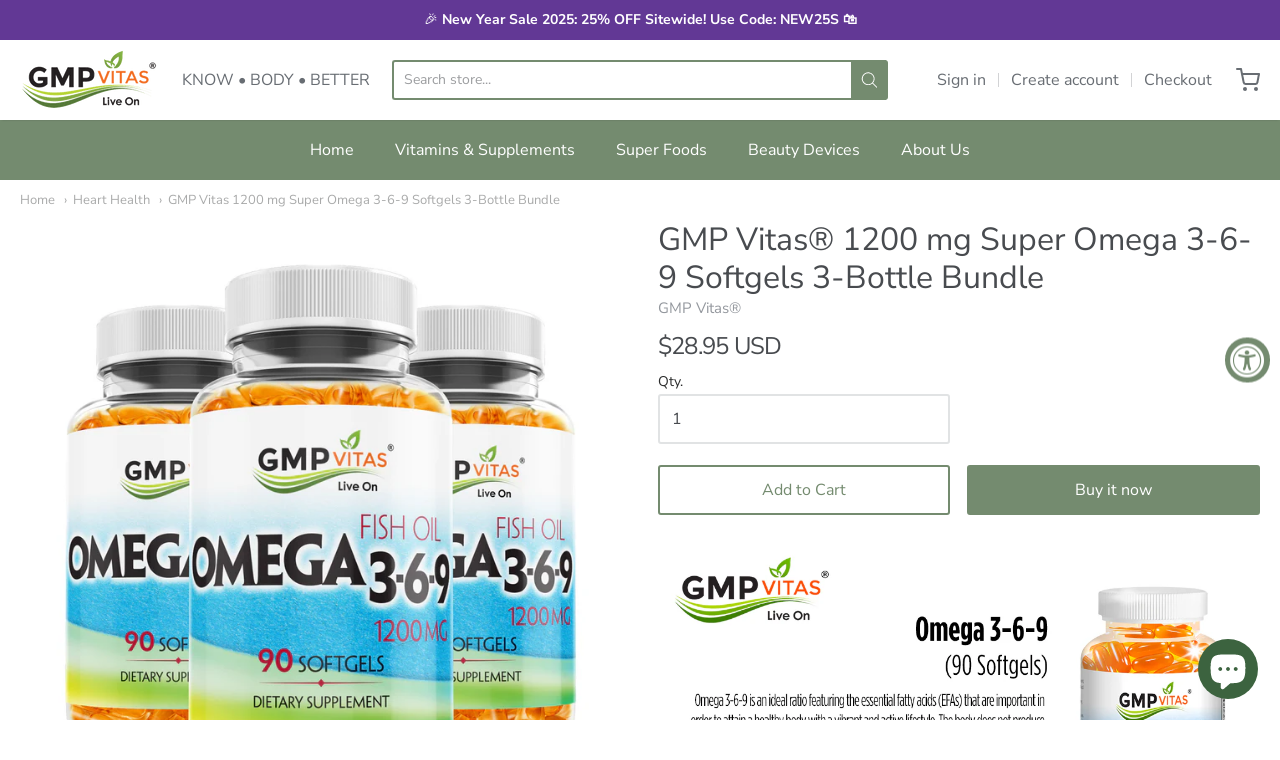

--- FILE ---
content_type: text/html; charset=utf-8
request_url: https://gmpvitas.com/collections/heart-health/products/gmp-vitas-1200-mg-super-omega-3-6-9-softgels-3-bottle-bundle?constraint=bundle-save
body_size: 30210
content:
<!doctype html>














<!-- Proudly powered by Shopify - https://shopify.com -->

<html class="no-js product gmp-vitas-1200-mg-super-omega-3-6-9-softgels-3-bottle-bundle" lang="en">

  <head>


<!--Content in content_for_header -->
<!--LayoutHub-Embed--><link rel="stylesheet" type="text/css" href="data:text/css;base64," media="all">
<!--LH--><!--/LayoutHub-Embed--><meta charset="utf-8">
<meta http-equiv="X-UA-Compatible" content="IE=edge,chrome=1">
<meta name="viewport" content="width=device-width, initial-scale=1">

<link rel="canonical" href="https://gmpvitas.com/products/gmp-vitas-1200-mg-super-omega-3-6-9-softgels-3-bottle-bundle">


  <link rel="shortcut icon" href="//gmpvitas.com/cdn/shop/files/3_32x32.png?v=1630100627" type="image/png">











<title>GMP Vitas 1200 mg Super Omega 3-6-9 Softgels 3-Bottle Bundle | GMP Vitas</title>




  <meta name="description" content="  Suggested Usage: As a dietary supplement, take 1-2 softgels daily with a meal or as directed by your professional physician.  * These statements have not been evaluated by the Food and Drug Administration. This product is not intended to diagnose, treat, cure, or prevent any disease.">


    <meta property="og:site_name" content="GMP Vitas">


  <meta property="og:type" content="product">
  <meta property="og:title" content="GMP Vitas® 1200 mg Super Omega 3-6-9 Softgels 3-Bottle Bundle">
  <meta property="og:url" content="https://gmpvitas.com/products/gmp-vitas-1200-mg-super-omega-3-6-9-softgels-3-bottle-bundle">
  <meta property="og:description" content=" 
Suggested Usage:
As a dietary supplement, take 1-2 softgels daily with a meal or as directed by your professional physician. 
* These statements have not been evaluated by the Food and Drug Administration. This product is not intended to diagnose, treat, cure, or prevent any disease.">
  
    <meta property="og:image" content="http://gmpvitas.com/cdn/shop/products/Omega-3-6-9_3-Bottle-Bundle__36731_1200x630.jpg?v=1622246343">
    <meta property="og:image:secure_url" content="https://gmpvitas.com/cdn/shop/products/Omega-3-6-9_3-Bottle-Bundle__36731_1200x630.jpg?v=1622246343">
    <meta property="og:image:width" content="1200"/>
    <meta property="og:image:height" content="630"/>
  
  <meta property="og:price:amount" content="28.95">
  <meta property="og:price:currency" content="USD">



  <meta name="twitter:card" content="summary">





  <meta name="twitter:title" content="GMP Vitas® 1200 mg Super Omega 3-6-9 Softgels 3-Bottle Bundle">
  <meta name="twitter:description" content=" 
Suggested Usage:
As a dietary supplement, take 1-2 softgels daily with a meal or as directed by your professional physician. 
* These statements have not been evaluated by the Food and Drug Administ">
  <meta name="twitter:image" content="https://gmpvitas.com/cdn/shop/products/Omega-3-6-9_3-Bottle-Bundle__36731_1200x630.jpg?v=1622246343">
  <meta name="twitter:image:width" content="1024">
  <meta name="twitter:image:height" content="1024">


    







<link rel="preload" as="font" href="//gmpvitas.com/cdn/fonts/pacifico/pacifico_n4.70d15be9aa2255257fe626d87fbc1ed38436b047.woff2" type="font/woff2" crossorigin="anonymous"/>















<link rel="preload" as="font" href="//gmpvitas.com/cdn/fonts/nunito_sans/nunitosans_n4.0276fe080df0ca4e6a22d9cb55aed3ed5ba6b1da.woff2" type="font/woff2" crossorigin="anonymous"/>


  <link rel="preload" as="font" href="//gmpvitas.com/cdn/fonts/nunito_sans/nunitosans_n7.25d963ed46da26098ebeab731e90d8802d989fa5.woff2" type="font/woff2" crossorigin="anonymous"/>



  <link rel="preload" as="font" href="//gmpvitas.com/cdn/fonts/nunito_sans/nunitosans_i4.6e408730afac1484cf297c30b0e67c86d17fc586.woff2" type="font/woff2" crossorigin="anonymous"/>



  <link rel="preload" as="font" href="//gmpvitas.com/cdn/fonts/nunito_sans/nunitosans_i7.8c1124729eec046a321e2424b2acf328c2c12139.woff2" type="font/woff2" crossorigin="anonymous"/>










<link rel="preload" as="font" href="//gmpvitas.com/cdn/fonts/nunito_sans/nunitosans_n4.0276fe080df0ca4e6a22d9cb55aed3ed5ba6b1da.woff2" type="font/woff2" crossorigin="anonymous"/>


  <link rel="preload" as="font" href="//gmpvitas.com/cdn/fonts/nunito_sans/nunitosans_n7.25d963ed46da26098ebeab731e90d8802d989fa5.woff2" type="font/woff2" crossorigin="anonymous"/>



  <link rel="preload" as="font" href="//gmpvitas.com/cdn/fonts/nunito_sans/nunitosans_i4.6e408730afac1484cf297c30b0e67c86d17fc586.woff2" type="font/woff2" crossorigin="anonymous"/>



  <link rel="preload" as="font" href="//gmpvitas.com/cdn/fonts/nunito_sans/nunitosans_i7.8c1124729eec046a321e2424b2acf328c2c12139.woff2" type="font/woff2" crossorigin="anonymous"/>


    <style data-shopify>
  :root {
    /* Content */

    --bg_header_color: #748b6f;
    --color_header_text: #484b4f;
    --color_content_heading: #484b4f;
    --color_content_text: #484b4f;
    --color_content_text_light: #93979d;
    --color_content_text_extra_light: rgba(147, 151, 157, 0.2);
    --color_content_link: #bacec1;
    --color_content_link_hover: #484b4f;
    --color_content_line: #e1e2e3;
    --bg_content_color: #ffffff;

    /* Button */
    --bg_content_button: #748b6f;
    --bg_content_button_hover: #d1747e;
    --color_content_button_text: #ffffff;
    --color_content_button_text_hover: #ffffff;
    --bg_content_button_alpha_05: rgba(116, 139, 111, 0.05);

    /* Top Bar */
    --color_top_bar_text: #686d73;
    --color_top_bar_link: #686d73;
    --color_top_bar_link_hover: #1d3124;
    --bg_top_bar_color: #ffffff;


    /*Main Menu */
    --color_main_menu_link: #ffffff;
    --color_main_menu_link_hover: #c3cbd6;
    --color_header_line: #e1e2e3;

    /* Typo */
    --typo_main_menu_dropdown_font_size: 14px;
    --typo_primary_line_height: 1.5;

    /* Footer */
    --color_footer_content_text: #484b4f;
    --color_footer_text: #ffffff;
    --color_footer_link: #ffffff;
    --color_footer_link_hover: #a9c52f;
    --color_footer_content_text_light: #eaebed;
    --color_footer_content_link: #1d3124;
    --color_footer_content_link_hover: #73b7cc;
    --bg_footer_content_color: #748b6f;
    --color_footer_content_heading: #c3cbd6;
    --color_footer_content_line: #babbbd;
    --bg_footer_color: #5b7057;
    --color_footer_text_alpha_25: rgba(255, 255, 255, 0.25);


    /* Misc */
    --bg_sale_sticker_color: #e45f87;
    --color_sale_sticker: #ffffff;
    --color_brand_link: #73b7cc;


    /* Announcement */
    --color_announcement_bar_text: #ffffff;
    --bg_announcement_bar_color: #623895;

    /* Sticky Cart */
    --sticky_cart_text: #484b4f;
    --sticky_cart_background: #ffffff;
    --sticky_cart_text_hover: #7f7f7f;

    /* Custom */
    --bg_content_color_alpha_8: rgba(255, 255, 255, 0.8);
    --color_content_link_alpha_08: rgba(186, 206, 193, 0.08);
    --color_content_link_alpha_6: rgba(186, 206, 193, 0.6);
    --color_content_link_alpha_3: rgba(186, 206, 193, 0.3);
    --color_content_link_alpha_2: rgba(186, 206, 193, 0.2);

    /* SVGs */
    --color_content_text_select_alpha_5: url("data:image/svg+xml,%3Csvg xmlns='http://www.w3.org/2000/svg' width='12px' height='7px' fill='rgba(72, 75, 79, 0.5)'%3E%3Cpath d='M0.653526932,0.762448087 C0.292593974,0.341359636 0.455760956,0 1.00247329,0 L10.5044548,0 C11.3304216,0 11.5684948,0.503422737 11.0226426,1.14025025 L6.65352693,6.23755191 C6.29259397,6.65864036 5.71060753,6.66237545 5.34647307,6.23755191 L0.653526932,0.762448087 Z'%3E%3C/path%3E%3C/svg%3E");
    --color_content_text_select: url("data:image/svg+xml,%3Csvg xmlns='http://www.w3.org/2000/svg' width='12px' height='7px' fill='%23484b4f'%3E%3Cpath d='M0.653526932,0.762448087 C0.292593974,0.341359636 0.455760956,0 1.00247329,0 L10.5044548,0 C11.3304216,0 11.5684948,0.503422737 11.0226426,1.14025025 L6.65352693,6.23755191 C6.29259397,6.65864036 5.71060753,6.66237545 5.34647307,6.23755191 L0.653526932,0.762448087 Z'%3E%3C/path%3E%3C/svg%3E");
    --color_footer_text_select_alpha_25: url("data:image/svg+xml,%3Csvg xmlns='http://www.w3.org/2000/svg' width='12px' height='7px' fill='rgba(255, 255, 255, 0.25)'%3E%3Cpath d='M0.653526932,0.762448087 C0.292593974,0.341359636 0.455760956,0 1.00247329,0 L10.5044548,0 C11.3304216,0 11.5684948,0.503422737 11.0226426,1.14025025 L6.65352693,6.23755191 C6.29259397,6.65864036 5.71060753,6.66237545 5.34647307,6.23755191 L0.653526932,0.762448087 Z'%3E%3C/path%3E%3C/svg%3E");
    --color_footer_text_select: url("data:image/svg+xml,%3Csvg xmlns='http://www.w3.org/2000/svg' width='12px' height='7px' fill='%23ffffff'%3E%3Cpath d='M0.653526932,0.762448087 C0.292593974,0.341359636 0.455760956,0 1.00247329,0 L10.5044548,0 C11.3304216,0 11.5684948,0.503422737 11.0226426,1.14025025 L6.65352693,6.23755191 C6.29259397,6.65864036 5.71060753,6.66237545 5.34647307,6.23755191 L0.653526932,0.762448087 Z'%3E%3C/path%3E%3C/svg%3E");


    /* specific colors for Shop Pay Installments Banner */
    --payment-terms-background-color: #ffffff;
    /* End Shop Pay Installment Banner */

  }
</style>


    <script>window.performance && window.performance.mark && window.performance.mark('shopify.content_for_header.start');</script><meta name="google-site-verification" content="iXTTDmEPUPVKoYQ0Hr0YKx8N9UGnDPPiBRo-l4p8Zm8">
<meta id="shopify-digital-wallet" name="shopify-digital-wallet" content="/57417859245/digital_wallets/dialog">
<meta name="shopify-checkout-api-token" content="4dc429a96f4d6ba38683ed4657c90888">
<meta id="in-context-paypal-metadata" data-shop-id="57417859245" data-venmo-supported="true" data-environment="production" data-locale="en_US" data-paypal-v4="true" data-currency="USD">
<link rel="alternate" type="application/json+oembed" href="https://gmpvitas.com/products/gmp-vitas-1200-mg-super-omega-3-6-9-softgels-3-bottle-bundle.oembed">
<script async="async" src="/checkouts/internal/preloads.js?locale=en-US"></script>
<script id="shopify-features" type="application/json">{"accessToken":"4dc429a96f4d6ba38683ed4657c90888","betas":["rich-media-storefront-analytics"],"domain":"gmpvitas.com","predictiveSearch":true,"shopId":57417859245,"locale":"en"}</script>
<script>var Shopify = Shopify || {};
Shopify.shop = "gmp-vitas.myshopify.com";
Shopify.locale = "en";
Shopify.currency = {"active":"USD","rate":"1.0"};
Shopify.country = "US";
Shopify.theme = {"name":"Providence_Theme_8-6-21","id":124064563373,"schema_name":"Providence","schema_version":"5.11.10","theme_store_id":587,"role":"main"};
Shopify.theme.handle = "null";
Shopify.theme.style = {"id":null,"handle":null};
Shopify.cdnHost = "gmpvitas.com/cdn";
Shopify.routes = Shopify.routes || {};
Shopify.routes.root = "/";</script>
<script type="module">!function(o){(o.Shopify=o.Shopify||{}).modules=!0}(window);</script>
<script>!function(o){function n(){var o=[];function n(){o.push(Array.prototype.slice.apply(arguments))}return n.q=o,n}var t=o.Shopify=o.Shopify||{};t.loadFeatures=n(),t.autoloadFeatures=n()}(window);</script>
<script id="shop-js-analytics" type="application/json">{"pageType":"product"}</script>
<script defer="defer" async type="module" src="//gmpvitas.com/cdn/shopifycloud/shop-js/modules/v2/client.init-shop-cart-sync_C5BV16lS.en.esm.js"></script>
<script defer="defer" async type="module" src="//gmpvitas.com/cdn/shopifycloud/shop-js/modules/v2/chunk.common_CygWptCX.esm.js"></script>
<script type="module">
  await import("//gmpvitas.com/cdn/shopifycloud/shop-js/modules/v2/client.init-shop-cart-sync_C5BV16lS.en.esm.js");
await import("//gmpvitas.com/cdn/shopifycloud/shop-js/modules/v2/chunk.common_CygWptCX.esm.js");

  window.Shopify.SignInWithShop?.initShopCartSync?.({"fedCMEnabled":true,"windoidEnabled":true});

</script>
<script>(function() {
  var isLoaded = false;
  function asyncLoad() {
    if (isLoaded) return;
    isLoaded = true;
    var urls = ["https:\/\/instafeed.nfcube.com\/cdn\/169d5b8c99eacf24b0218f7407d40b1e.js?shop=gmp-vitas.myshopify.com","https:\/\/bannerfy.saccodigital.com\/external\/bannerfy.js?shop=gmp-vitas.myshopify.com","https:\/\/storage.googleapis.com\/timesact-resources\/scripts\/timesact.js?shop=gmp-vitas.myshopify.com","\/\/cdn.shopify.com\/proxy\/a9abed83ff10a473730a91ee72623bccdd47b08690b96ecd4b6c6812f4c1a00e\/bingshoppingtool-t2app-prod.trafficmanager.net\/api\/ShopifyMT\/v1\/uet\/tracking_script?shop=gmp-vitas.myshopify.com\u0026sp-cache-control=cHVibGljLCBtYXgtYWdlPTkwMA","https:\/\/d33a6lvgbd0fej.cloudfront.net\/script_tag\/secomapp.scripttag.js?shop=gmp-vitas.myshopify.com","https:\/\/omnisnippet1.com\/platforms\/shopify.js?source=scriptTag\u0026v=2025-05-15T12\u0026shop=gmp-vitas.myshopify.com"];
    for (var i = 0; i < urls.length; i++) {
      var s = document.createElement('script');
      s.type = 'text/javascript';
      s.async = true;
      s.src = urls[i];
      var x = document.getElementsByTagName('script')[0];
      x.parentNode.insertBefore(s, x);
    }
  };
  if(window.attachEvent) {
    window.attachEvent('onload', asyncLoad);
  } else {
    window.addEventListener('load', asyncLoad, false);
  }
})();</script>
<script id="__st">var __st={"a":57417859245,"offset":-28800,"reqid":"9d27ccc2-3f06-4ba8-b0d9-d3e23a05326e-1768607936","pageurl":"gmpvitas.com\/collections\/heart-health\/products\/gmp-vitas-1200-mg-super-omega-3-6-9-softgels-3-bottle-bundle?constraint=bundle-save","u":"c02af3c06e96","p":"product","rtyp":"product","rid":6727137427629};</script>
<script>window.ShopifyPaypalV4VisibilityTracking = true;</script>
<script id="captcha-bootstrap">!function(){'use strict';const t='contact',e='account',n='new_comment',o=[[t,t],['blogs',n],['comments',n],[t,'customer']],c=[[e,'customer_login'],[e,'guest_login'],[e,'recover_customer_password'],[e,'create_customer']],r=t=>t.map((([t,e])=>`form[action*='/${t}']:not([data-nocaptcha='true']) input[name='form_type'][value='${e}']`)).join(','),a=t=>()=>t?[...document.querySelectorAll(t)].map((t=>t.form)):[];function s(){const t=[...o],e=r(t);return a(e)}const i='password',u='form_key',d=['recaptcha-v3-token','g-recaptcha-response','h-captcha-response',i],f=()=>{try{return window.sessionStorage}catch{return}},m='__shopify_v',_=t=>t.elements[u];function p(t,e,n=!1){try{const o=window.sessionStorage,c=JSON.parse(o.getItem(e)),{data:r}=function(t){const{data:e,action:n}=t;return t[m]||n?{data:e,action:n}:{data:t,action:n}}(c);for(const[e,n]of Object.entries(r))t.elements[e]&&(t.elements[e].value=n);n&&o.removeItem(e)}catch(o){console.error('form repopulation failed',{error:o})}}const l='form_type',E='cptcha';function T(t){t.dataset[E]=!0}const w=window,h=w.document,L='Shopify',v='ce_forms',y='captcha';let A=!1;((t,e)=>{const n=(g='f06e6c50-85a8-45c8-87d0-21a2b65856fe',I='https://cdn.shopify.com/shopifycloud/storefront-forms-hcaptcha/ce_storefront_forms_captcha_hcaptcha.v1.5.2.iife.js',D={infoText:'Protected by hCaptcha',privacyText:'Privacy',termsText:'Terms'},(t,e,n)=>{const o=w[L][v],c=o.bindForm;if(c)return c(t,g,e,D).then(n);var r;o.q.push([[t,g,e,D],n]),r=I,A||(h.body.append(Object.assign(h.createElement('script'),{id:'captcha-provider',async:!0,src:r})),A=!0)});var g,I,D;w[L]=w[L]||{},w[L][v]=w[L][v]||{},w[L][v].q=[],w[L][y]=w[L][y]||{},w[L][y].protect=function(t,e){n(t,void 0,e),T(t)},Object.freeze(w[L][y]),function(t,e,n,w,h,L){const[v,y,A,g]=function(t,e,n){const i=e?o:[],u=t?c:[],d=[...i,...u],f=r(d),m=r(i),_=r(d.filter((([t,e])=>n.includes(e))));return[a(f),a(m),a(_),s()]}(w,h,L),I=t=>{const e=t.target;return e instanceof HTMLFormElement?e:e&&e.form},D=t=>v().includes(t);t.addEventListener('submit',(t=>{const e=I(t);if(!e)return;const n=D(e)&&!e.dataset.hcaptchaBound&&!e.dataset.recaptchaBound,o=_(e),c=g().includes(e)&&(!o||!o.value);(n||c)&&t.preventDefault(),c&&!n&&(function(t){try{if(!f())return;!function(t){const e=f();if(!e)return;const n=_(t);if(!n)return;const o=n.value;o&&e.removeItem(o)}(t);const e=Array.from(Array(32),(()=>Math.random().toString(36)[2])).join('');!function(t,e){_(t)||t.append(Object.assign(document.createElement('input'),{type:'hidden',name:u})),t.elements[u].value=e}(t,e),function(t,e){const n=f();if(!n)return;const o=[...t.querySelectorAll(`input[type='${i}']`)].map((({name:t})=>t)),c=[...d,...o],r={};for(const[a,s]of new FormData(t).entries())c.includes(a)||(r[a]=s);n.setItem(e,JSON.stringify({[m]:1,action:t.action,data:r}))}(t,e)}catch(e){console.error('failed to persist form',e)}}(e),e.submit())}));const S=(t,e)=>{t&&!t.dataset[E]&&(n(t,e.some((e=>e===t))),T(t))};for(const o of['focusin','change'])t.addEventListener(o,(t=>{const e=I(t);D(e)&&S(e,y())}));const B=e.get('form_key'),M=e.get(l),P=B&&M;t.addEventListener('DOMContentLoaded',(()=>{const t=y();if(P)for(const e of t)e.elements[l].value===M&&p(e,B);[...new Set([...A(),...v().filter((t=>'true'===t.dataset.shopifyCaptcha))])].forEach((e=>S(e,t)))}))}(h,new URLSearchParams(w.location.search),n,t,e,['guest_login'])})(!0,!0)}();</script>
<script integrity="sha256-4kQ18oKyAcykRKYeNunJcIwy7WH5gtpwJnB7kiuLZ1E=" data-source-attribution="shopify.loadfeatures" defer="defer" src="//gmpvitas.com/cdn/shopifycloud/storefront/assets/storefront/load_feature-a0a9edcb.js" crossorigin="anonymous"></script>
<script data-source-attribution="shopify.dynamic_checkout.dynamic.init">var Shopify=Shopify||{};Shopify.PaymentButton=Shopify.PaymentButton||{isStorefrontPortableWallets:!0,init:function(){window.Shopify.PaymentButton.init=function(){};var t=document.createElement("script");t.src="https://gmpvitas.com/cdn/shopifycloud/portable-wallets/latest/portable-wallets.en.js",t.type="module",document.head.appendChild(t)}};
</script>
<script data-source-attribution="shopify.dynamic_checkout.buyer_consent">
  function portableWalletsHideBuyerConsent(e){var t=document.getElementById("shopify-buyer-consent"),n=document.getElementById("shopify-subscription-policy-button");t&&n&&(t.classList.add("hidden"),t.setAttribute("aria-hidden","true"),n.removeEventListener("click",e))}function portableWalletsShowBuyerConsent(e){var t=document.getElementById("shopify-buyer-consent"),n=document.getElementById("shopify-subscription-policy-button");t&&n&&(t.classList.remove("hidden"),t.removeAttribute("aria-hidden"),n.addEventListener("click",e))}window.Shopify?.PaymentButton&&(window.Shopify.PaymentButton.hideBuyerConsent=portableWalletsHideBuyerConsent,window.Shopify.PaymentButton.showBuyerConsent=portableWalletsShowBuyerConsent);
</script>
<script>
  function portableWalletsCleanup(e){e&&e.src&&console.error("Failed to load portable wallets script "+e.src);var t=document.querySelectorAll("shopify-accelerated-checkout .shopify-payment-button__skeleton, shopify-accelerated-checkout-cart .wallet-cart-button__skeleton"),e=document.getElementById("shopify-buyer-consent");for(let e=0;e<t.length;e++)t[e].remove();e&&e.remove()}function portableWalletsNotLoadedAsModule(e){e instanceof ErrorEvent&&"string"==typeof e.message&&e.message.includes("import.meta")&&"string"==typeof e.filename&&e.filename.includes("portable-wallets")&&(window.removeEventListener("error",portableWalletsNotLoadedAsModule),window.Shopify.PaymentButton.failedToLoad=e,"loading"===document.readyState?document.addEventListener("DOMContentLoaded",window.Shopify.PaymentButton.init):window.Shopify.PaymentButton.init())}window.addEventListener("error",portableWalletsNotLoadedAsModule);
</script>

<script type="module" src="https://gmpvitas.com/cdn/shopifycloud/portable-wallets/latest/portable-wallets.en.js" onError="portableWalletsCleanup(this)" crossorigin="anonymous"></script>
<script nomodule>
  document.addEventListener("DOMContentLoaded", portableWalletsCleanup);
</script>

<link id="shopify-accelerated-checkout-styles" rel="stylesheet" media="screen" href="https://gmpvitas.com/cdn/shopifycloud/portable-wallets/latest/accelerated-checkout-backwards-compat.css" crossorigin="anonymous">
<style id="shopify-accelerated-checkout-cart">
        #shopify-buyer-consent {
  margin-top: 1em;
  display: inline-block;
  width: 100%;
}

#shopify-buyer-consent.hidden {
  display: none;
}

#shopify-subscription-policy-button {
  background: none;
  border: none;
  padding: 0;
  text-decoration: underline;
  font-size: inherit;
  cursor: pointer;
}

#shopify-subscription-policy-button::before {
  box-shadow: none;
}

      </style>
<script id="sections-script" data-sections="product-recommendations" defer="defer" src="//gmpvitas.com/cdn/shop/t/4/compiled_assets/scripts.js?2093"></script>
<script>window.performance && window.performance.mark && window.performance.mark('shopify.content_for_header.end');</script>

    
      <link href="//gmpvitas.com/cdn/shopifycloud/shopify-plyr/v1.0/shopify-plyr.css" rel="stylesheet" type="text/css" media="all" />
      <link href="//gmpvitas.com/cdn/shopifycloud/model-viewer-ui/assets/v1.0/model-viewer-ui.css" rel="stylesheet" type="text/css" media="all" />
    

    <link href="//gmpvitas.com/cdn/shop/t/4/assets/theme-vendor.css?v=98348438694478674941696262920" rel="stylesheet" type="text/css" media="all" />
    <link href="//gmpvitas.com/cdn/shop/t/4/assets/theme.css?v=43235760216010091491623777314" rel="stylesheet" type="text/css" media="all" />
    <link href="//gmpvitas.com/cdn/shop/t/4/assets/theme-custom.css?v=149401581041329403681623777314" rel="stylesheet" type="text/css" media="all" />
    <link href="//gmpvitas.com/cdn/shop/t/4/assets/fonts.css?v=107389393737721359261768301187" rel="stylesheet" type="text/css" media="all" />

    <script>
  window.lazySizesConfig = window.lazySizesConfig || {};
  lazySizesConfig.loadMode = 1;
  lazySizesConfig.loadHidden = false;
</script>
<script src="https://cdnjs.cloudflare.com/ajax/libs/lazysizes/4.0.1/plugins/respimg/ls.respimg.min.js" async="async"></script>
<script src="https://cdnjs.cloudflare.com/ajax/libs/lazysizes/4.0.1/plugins/rias/ls.rias.min.js" async="async"></script>
<script src="https://cdnjs.cloudflare.com/ajax/libs/lazysizes/4.0.1/plugins/parent-fit/ls.parent-fit.min.js" async="async"></script>
<script src="https://cdnjs.cloudflare.com/ajax/libs/lazysizes/4.0.1/plugins/bgset/ls.bgset.min.js" async="async"></script>
<script src="https://cdnjs.cloudflare.com/ajax/libs/lazysizes/4.0.1/lazysizes.min.js" async="async"></script>

    




















<script>
  window.Station || (window.Station = {
    App: {
      config: {
        mediumScreen: 640,
        largeScreen: 1024
      }
    },
    Theme: {
      givenName: "Providence_Theme_8-6-21",
      id: 124064563373,
      name: "Providence",
      version: "5.11.10",
      config: {
        search: {
          enableSuggestions: true,
          showVendor: false,
          showPrice: false,
          showUnavailableProducts: "hide",
          enterKeySubmit: true
        },
        product: {
          enableDeepLinking: true,
          enableHighlightAddWhenSale: true,
          enableLightbox: true,
          enableQtyLimit: false,
          enableSelectAnOption: false,
          enableSetVariantFromSecondary: true,
          lightboxImageSize: "master",
          primaryImageSize: "1024x1024",
          showPrimaryImageFirst: false
        }
      },
      current: {
        article: null,
        cart: {"note":null,"attributes":{},"original_total_price":0,"total_price":0,"total_discount":0,"total_weight":0.0,"item_count":0,"items":[],"requires_shipping":false,"currency":"USD","items_subtotal_price":0,"cart_level_discount_applications":[],"checkout_charge_amount":0},
        collection: {"id":269191643309,"handle":"heart-health","updated_at":"2026-01-13T04:14:01-08:00","published_at":"2021-06-03T16:08:25-07:00","sort_order":"best-selling","template_suffix":"","published_scope":"web","title":"Heart Health","body_html":""},
        featured_media_id: 21278701682861,
        featuredImageID: 29019717927085,
        product: {"id":6727137427629,"title":"GMP Vitas® 1200 mg Super Omega 3-6-9 Softgels 3-Bottle Bundle","handle":"gmp-vitas-1200-mg-super-omega-3-6-9-softgels-3-bottle-bundle","description":"\u003cp\u003e\u003cimg src=\"https:\/\/cdn.shopify.com\/s\/files\/1\/0574\/1785\/9245\/files\/GMPvitas_Omega-369.jpg?v=1622676926\" alt=\"\" data-mce-fragment=\"1\" data-mce-src=\"https:\/\/cdn.shopify.com\/s\/files\/1\/0574\/1785\/9245\/files\/GMPvitas_Omega-369.jpg?v=1622676926\"\u003e \u003cbr\u003e\u003c\/p\u003e\n\u003cp\u003e\u003cspan style=\"font-size: medium; font-family: 'times new roman', times;\"\u003eSuggested Usage:\u003c\/span\u003e\u003c\/p\u003e\n\u003cp\u003e\u003cspan style=\"font-family: 'times new roman', times; font-size: medium;\"\u003eAs a dietary supplement, take 1-2 softgels daily with a meal or as directed by your professional physician.\u003cem\u003e \u003c\/em\u003e\u003c\/span\u003e\u003c\/p\u003e\n\u003cp\u003e\u003cspan style=\"font-size: xx-small; font-family: helvetica;\"\u003e\u003cem\u003e* These statements have not been evaluated by the Food and Drug Administration. This product is not intended to diagnose, treat, cure, or prevent any disease.\u003c\/em\u003e\u003c\/span\u003e\u003c\/p\u003e","published_at":"2021-06-03T16:32:22-07:00","created_at":"2021-05-28T16:57:10-07:00","vendor":"GMP Vitas®","type":"","tags":["Bundle \u0026 Save","spo-default","spo-disabled","Vitamins \u0026 Supplements","Vitamins \u0026 Supplements\/Eye Health","Vitamins \u0026 Supplements\/Heart Health","Vitamins \u0026 Supplements\/Men's Health","Vitamins \u0026 Supplements\/Women's Health"],"price":2895,"price_min":2895,"price_max":2895,"available":true,"price_varies":false,"compare_at_price":null,"compare_at_price_min":0,"compare_at_price_max":0,"compare_at_price_varies":false,"variants":[{"id":39971672260781,"title":"Default Title","option1":"Default Title","option2":null,"option3":null,"sku":"B88104","requires_shipping":true,"taxable":true,"featured_image":null,"available":true,"name":"GMP Vitas® 1200 mg Super Omega 3-6-9 Softgels 3-Bottle Bundle","public_title":null,"options":["Default Title"],"price":2895,"weight":0,"compare_at_price":null,"inventory_management":null,"barcode":"","requires_selling_plan":false,"selling_plan_allocations":[]}],"images":["\/\/gmpvitas.com\/cdn\/shop\/products\/Omega-3-6-9_3-Bottle-Bundle__36731.jpg?v=1622246343","\/\/gmpvitas.com\/cdn\/shop\/products\/CLEAR-Btl_WhtCap_Omega-3-6-9_R__61998.jpg?v=1622246344","\/\/gmpvitas.com\/cdn\/shop\/products\/CLEAR-Btl_WhtCap_Omega-3-6-9_L__36834.jpg?v=1622246346"],"featured_image":"\/\/gmpvitas.com\/cdn\/shop\/products\/Omega-3-6-9_3-Bottle-Bundle__36731.jpg?v=1622246343","options":["Title"],"media":[{"alt":null,"id":21278701682861,"position":1,"preview_image":{"aspect_ratio":1.0,"height":1800,"width":1800,"src":"\/\/gmpvitas.com\/cdn\/shop\/products\/Omega-3-6-9_3-Bottle-Bundle__36731.jpg?v=1622246343"},"aspect_ratio":1.0,"height":1800,"media_type":"image","src":"\/\/gmpvitas.com\/cdn\/shop\/products\/Omega-3-6-9_3-Bottle-Bundle__36731.jpg?v=1622246343","width":1800},{"alt":null,"id":21278701813933,"position":2,"preview_image":{"aspect_ratio":1.0,"height":1800,"width":1800,"src":"\/\/gmpvitas.com\/cdn\/shop\/products\/CLEAR-Btl_WhtCap_Omega-3-6-9_R__61998.jpg?v=1622246344"},"aspect_ratio":1.0,"height":1800,"media_type":"image","src":"\/\/gmpvitas.com\/cdn\/shop\/products\/CLEAR-Btl_WhtCap_Omega-3-6-9_R__61998.jpg?v=1622246344","width":1800},{"alt":null,"id":21278701945005,"position":3,"preview_image":{"aspect_ratio":1.0,"height":1800,"width":1800,"src":"\/\/gmpvitas.com\/cdn\/shop\/products\/CLEAR-Btl_WhtCap_Omega-3-6-9_L__36834.jpg?v=1622246346"},"aspect_ratio":1.0,"height":1800,"media_type":"image","src":"\/\/gmpvitas.com\/cdn\/shop\/products\/CLEAR-Btl_WhtCap_Omega-3-6-9_L__36834.jpg?v=1622246346","width":1800}],"requires_selling_plan":false,"selling_plan_groups":[],"content":"\u003cp\u003e\u003cimg src=\"https:\/\/cdn.shopify.com\/s\/files\/1\/0574\/1785\/9245\/files\/GMPvitas_Omega-369.jpg?v=1622676926\" alt=\"\" data-mce-fragment=\"1\" data-mce-src=\"https:\/\/cdn.shopify.com\/s\/files\/1\/0574\/1785\/9245\/files\/GMPvitas_Omega-369.jpg?v=1622676926\"\u003e \u003cbr\u003e\u003c\/p\u003e\n\u003cp\u003e\u003cspan style=\"font-size: medium; font-family: 'times new roman', times;\"\u003eSuggested Usage:\u003c\/span\u003e\u003c\/p\u003e\n\u003cp\u003e\u003cspan style=\"font-family: 'times new roman', times; font-size: medium;\"\u003eAs a dietary supplement, take 1-2 softgels daily with a meal or as directed by your professional physician.\u003cem\u003e \u003c\/em\u003e\u003c\/span\u003e\u003c\/p\u003e\n\u003cp\u003e\u003cspan style=\"font-size: xx-small; font-family: helvetica;\"\u003e\u003cem\u003e* These statements have not been evaluated by the Food and Drug Administration. This product is not intended to diagnose, treat, cure, or prevent any disease.\u003c\/em\u003e\u003c\/span\u003e\u003c\/p\u003e"},
        template: "product",
        templateType: "product",
        variant: {"id":39971672260781,"title":"Default Title","option1":"Default Title","option2":null,"option3":null,"sku":"B88104","requires_shipping":true,"taxable":true,"featured_image":null,"available":true,"name":"GMP Vitas® 1200 mg Super Omega 3-6-9 Softgels 3-Bottle Bundle","public_title":null,"options":["Default Title"],"price":2895,"weight":0,"compare_at_price":null,"inventory_management":null,"barcode":"","requires_selling_plan":false,"selling_plan_allocations":[]},
        players: {
          youtube: {},
          vimeo: {}
        }
      },
      customerLoggedIn: false,
      shop: {
        collectionsCount: 34,
        currency: "USD",
        domain: "gmpvitas.com",
        locale: "en",
        moneyFormat: "${{amount}}",
        moneyWithCurrencyFormat: "${{amount}} USD",
        name: "GMP Vitas",
        productsCount: 117,
        url: "https:\/\/gmpvitas.com",
        
        root: "\/"
      },
      i18n: {
        search: {
          suggestions: {
            products: "Products",
            collections: "Collections",
            pages: "Pages",
            articles: "Articles",
          },
          results: {
            show: "Show all results for",
            none: "No results found for"
          }
        },
        cart: {
          itemCount: {
            zero: "0 items",
            one: "1 item",
            other: "{{ count }} items"
          },
          notification: {
            productAdded: "{{ product_title }} has been added to your cart. {{ view_cart_link }}",
            viewCartLink: "View Cart"
          }
        },
        map: {
          errors: {
            addressError: "Error looking up that address",
            addressNoResults: "No results for that address",
            addressQueryLimitHTML: "You have exceeded the Google API usage limit. Consider upgrading to a \u003ca href=\"https:\/\/developers.google.com\/maps\/premium\/usage-limits\"\u003ePremium Plan\u003c\/a\u003e.",
            authErrorHTML: "There was a problem authenticating your Google Maps API Key"
          }
        },
        product: {
          addToCart: "Add to Cart",
          soldOut: "Sold Out",
          unavailable: "Unavailable",
          onSale: "Sale!",
          regularPrice: "Regular price",
          unitPrice: "per",
          unitPriceSeparator: "per"
        },
        a11y: {
          close: ""
        }
      }
    }
  });
  window.Station.Theme.current.inventory || (window.Station.Theme.current.inventory = {39971672260781: {
        policy: "deny",
        quantity: -2
      }
});
</script>


    <script src="//gmpvitas.com/cdn/shop/t/4/assets/theme-vendor.js?v=109269379600411830821623777298" type="text/javascript"></script>
    <script src="//gmpvitas.com/cdn/shopifycloud/storefront/assets/themes_support/shopify_common-5f594365.js" type="text/javascript"></script>

    

<!-- "snippets/weglot_hreftags.liquid" was not rendered, the associated app was uninstalled -->
<!-- "snippets/weglot_switcher.liquid" was not rendered, the associated app was uninstalled -->
 

<script>window.__pagefly_analytics_settings__={"version":2,"visits":686,"dashboardVisits":0,"storefrontPassword":"","acceptGDPR":true,"acceptTracking":true,"useNewVersion":true,"planMigrated":true,"install_app":"1","pageflyThemeId":124148449453,"create_first_product_page":"1","publish_first_product_page":"1","create_first_regular_page":"1","acceptGATracking":true,"acceptCrisp":true,"acceptCookies":true,"create_first_home_page":"1","create_first_collection_page":"1"};</script>
 <!--Gem_Page_Header_Script-->
    


<!--End_Gem_Page_Header_Script-->
<!-- BEGIN app block: shopify://apps/s-loyalty-rewards-referrals/blocks/sloyalty/f90f2ab8-a279-400e-9afd-407dde679703 --><!-- BEGIN app snippet: sloyalty-info -->


<script type="text/javascript">
window.sloyalty = window.sloyalty || {};
window.sloyalty.shop = 'gmp-vitas.myshopify.com';
window.sloyalty.root = '/';

window.sloyalty.customer_id = '';
window.sloyalty.digest = '';




window.sloyalty.preferred_lang_code = 'en';

</script>


  
  <div class="sloyalty-loyalty-widget"
      data-shop="gmp-vitas.myshopify.com"></div>
  





<!-- END app snippet -->



<!-- END app block --><script src="https://cdn.shopify.com/extensions/0199c737-c40d-7056-a04d-d00ed7a46d6e/sloyalty-13/assets/sloyalty.shopify.js" type="text/javascript" defer="defer"></script>
<script src="https://cdn.shopify.com/extensions/019a0131-ca1b-7172-a6b1-2fadce39ca6e/accessibly-28/assets/acc-main.js" type="text/javascript" defer="defer"></script>
<script src="https://cdn.shopify.com/extensions/7bc9bb47-adfa-4267-963e-cadee5096caf/inbox-1252/assets/inbox-chat-loader.js" type="text/javascript" defer="defer"></script>
<link href="https://monorail-edge.shopifysvc.com" rel="dns-prefetch">
<script>(function(){if ("sendBeacon" in navigator && "performance" in window) {try {var session_token_from_headers = performance.getEntriesByType('navigation')[0].serverTiming.find(x => x.name == '_s').description;} catch {var session_token_from_headers = undefined;}var session_cookie_matches = document.cookie.match(/_shopify_s=([^;]*)/);var session_token_from_cookie = session_cookie_matches && session_cookie_matches.length === 2 ? session_cookie_matches[1] : "";var session_token = session_token_from_headers || session_token_from_cookie || "";function handle_abandonment_event(e) {var entries = performance.getEntries().filter(function(entry) {return /monorail-edge.shopifysvc.com/.test(entry.name);});if (!window.abandonment_tracked && entries.length === 0) {window.abandonment_tracked = true;var currentMs = Date.now();var navigation_start = performance.timing.navigationStart;var payload = {shop_id: 57417859245,url: window.location.href,navigation_start,duration: currentMs - navigation_start,session_token,page_type: "product"};window.navigator.sendBeacon("https://monorail-edge.shopifysvc.com/v1/produce", JSON.stringify({schema_id: "online_store_buyer_site_abandonment/1.1",payload: payload,metadata: {event_created_at_ms: currentMs,event_sent_at_ms: currentMs}}));}}window.addEventListener('pagehide', handle_abandonment_event);}}());</script>
<script id="web-pixels-manager-setup">(function e(e,d,r,n,o){if(void 0===o&&(o={}),!Boolean(null===(a=null===(i=window.Shopify)||void 0===i?void 0:i.analytics)||void 0===a?void 0:a.replayQueue)){var i,a;window.Shopify=window.Shopify||{};var t=window.Shopify;t.analytics=t.analytics||{};var s=t.analytics;s.replayQueue=[],s.publish=function(e,d,r){return s.replayQueue.push([e,d,r]),!0};try{self.performance.mark("wpm:start")}catch(e){}var l=function(){var e={modern:/Edge?\/(1{2}[4-9]|1[2-9]\d|[2-9]\d{2}|\d{4,})\.\d+(\.\d+|)|Firefox\/(1{2}[4-9]|1[2-9]\d|[2-9]\d{2}|\d{4,})\.\d+(\.\d+|)|Chrom(ium|e)\/(9{2}|\d{3,})\.\d+(\.\d+|)|(Maci|X1{2}).+ Version\/(15\.\d+|(1[6-9]|[2-9]\d|\d{3,})\.\d+)([,.]\d+|)( \(\w+\)|)( Mobile\/\w+|) Safari\/|Chrome.+OPR\/(9{2}|\d{3,})\.\d+\.\d+|(CPU[ +]OS|iPhone[ +]OS|CPU[ +]iPhone|CPU IPhone OS|CPU iPad OS)[ +]+(15[._]\d+|(1[6-9]|[2-9]\d|\d{3,})[._]\d+)([._]\d+|)|Android:?[ /-](13[3-9]|1[4-9]\d|[2-9]\d{2}|\d{4,})(\.\d+|)(\.\d+|)|Android.+Firefox\/(13[5-9]|1[4-9]\d|[2-9]\d{2}|\d{4,})\.\d+(\.\d+|)|Android.+Chrom(ium|e)\/(13[3-9]|1[4-9]\d|[2-9]\d{2}|\d{4,})\.\d+(\.\d+|)|SamsungBrowser\/([2-9]\d|\d{3,})\.\d+/,legacy:/Edge?\/(1[6-9]|[2-9]\d|\d{3,})\.\d+(\.\d+|)|Firefox\/(5[4-9]|[6-9]\d|\d{3,})\.\d+(\.\d+|)|Chrom(ium|e)\/(5[1-9]|[6-9]\d|\d{3,})\.\d+(\.\d+|)([\d.]+$|.*Safari\/(?![\d.]+ Edge\/[\d.]+$))|(Maci|X1{2}).+ Version\/(10\.\d+|(1[1-9]|[2-9]\d|\d{3,})\.\d+)([,.]\d+|)( \(\w+\)|)( Mobile\/\w+|) Safari\/|Chrome.+OPR\/(3[89]|[4-9]\d|\d{3,})\.\d+\.\d+|(CPU[ +]OS|iPhone[ +]OS|CPU[ +]iPhone|CPU IPhone OS|CPU iPad OS)[ +]+(10[._]\d+|(1[1-9]|[2-9]\d|\d{3,})[._]\d+)([._]\d+|)|Android:?[ /-](13[3-9]|1[4-9]\d|[2-9]\d{2}|\d{4,})(\.\d+|)(\.\d+|)|Mobile Safari.+OPR\/([89]\d|\d{3,})\.\d+\.\d+|Android.+Firefox\/(13[5-9]|1[4-9]\d|[2-9]\d{2}|\d{4,})\.\d+(\.\d+|)|Android.+Chrom(ium|e)\/(13[3-9]|1[4-9]\d|[2-9]\d{2}|\d{4,})\.\d+(\.\d+|)|Android.+(UC? ?Browser|UCWEB|U3)[ /]?(15\.([5-9]|\d{2,})|(1[6-9]|[2-9]\d|\d{3,})\.\d+)\.\d+|SamsungBrowser\/(5\.\d+|([6-9]|\d{2,})\.\d+)|Android.+MQ{2}Browser\/(14(\.(9|\d{2,})|)|(1[5-9]|[2-9]\d|\d{3,})(\.\d+|))(\.\d+|)|K[Aa][Ii]OS\/(3\.\d+|([4-9]|\d{2,})\.\d+)(\.\d+|)/},d=e.modern,r=e.legacy,n=navigator.userAgent;return n.match(d)?"modern":n.match(r)?"legacy":"unknown"}(),u="modern"===l?"modern":"legacy",c=(null!=n?n:{modern:"",legacy:""})[u],f=function(e){return[e.baseUrl,"/wpm","/b",e.hashVersion,"modern"===e.buildTarget?"m":"l",".js"].join("")}({baseUrl:d,hashVersion:r,buildTarget:u}),m=function(e){var d=e.version,r=e.bundleTarget,n=e.surface,o=e.pageUrl,i=e.monorailEndpoint;return{emit:function(e){var a=e.status,t=e.errorMsg,s=(new Date).getTime(),l=JSON.stringify({metadata:{event_sent_at_ms:s},events:[{schema_id:"web_pixels_manager_load/3.1",payload:{version:d,bundle_target:r,page_url:o,status:a,surface:n,error_msg:t},metadata:{event_created_at_ms:s}}]});if(!i)return console&&console.warn&&console.warn("[Web Pixels Manager] No Monorail endpoint provided, skipping logging."),!1;try{return self.navigator.sendBeacon.bind(self.navigator)(i,l)}catch(e){}var u=new XMLHttpRequest;try{return u.open("POST",i,!0),u.setRequestHeader("Content-Type","text/plain"),u.send(l),!0}catch(e){return console&&console.warn&&console.warn("[Web Pixels Manager] Got an unhandled error while logging to Monorail."),!1}}}}({version:r,bundleTarget:l,surface:e.surface,pageUrl:self.location.href,monorailEndpoint:e.monorailEndpoint});try{o.browserTarget=l,function(e){var d=e.src,r=e.async,n=void 0===r||r,o=e.onload,i=e.onerror,a=e.sri,t=e.scriptDataAttributes,s=void 0===t?{}:t,l=document.createElement("script"),u=document.querySelector("head"),c=document.querySelector("body");if(l.async=n,l.src=d,a&&(l.integrity=a,l.crossOrigin="anonymous"),s)for(var f in s)if(Object.prototype.hasOwnProperty.call(s,f))try{l.dataset[f]=s[f]}catch(e){}if(o&&l.addEventListener("load",o),i&&l.addEventListener("error",i),u)u.appendChild(l);else{if(!c)throw new Error("Did not find a head or body element to append the script");c.appendChild(l)}}({src:f,async:!0,onload:function(){if(!function(){var e,d;return Boolean(null===(d=null===(e=window.Shopify)||void 0===e?void 0:e.analytics)||void 0===d?void 0:d.initialized)}()){var d=window.webPixelsManager.init(e)||void 0;if(d){var r=window.Shopify.analytics;r.replayQueue.forEach((function(e){var r=e[0],n=e[1],o=e[2];d.publishCustomEvent(r,n,o)})),r.replayQueue=[],r.publish=d.publishCustomEvent,r.visitor=d.visitor,r.initialized=!0}}},onerror:function(){return m.emit({status:"failed",errorMsg:"".concat(f," has failed to load")})},sri:function(e){var d=/^sha384-[A-Za-z0-9+/=]+$/;return"string"==typeof e&&d.test(e)}(c)?c:"",scriptDataAttributes:o}),m.emit({status:"loading"})}catch(e){m.emit({status:"failed",errorMsg:(null==e?void 0:e.message)||"Unknown error"})}}})({shopId: 57417859245,storefrontBaseUrl: "https://gmpvitas.com",extensionsBaseUrl: "https://extensions.shopifycdn.com/cdn/shopifycloud/web-pixels-manager",monorailEndpoint: "https://monorail-edge.shopifysvc.com/unstable/produce_batch",surface: "storefront-renderer",enabledBetaFlags: ["2dca8a86"],webPixelsConfigList: [{"id":"425296094","configuration":"{\"config\":\"{\\\"pixel_id\\\":\\\"G-Z0YFHSMQC9\\\",\\\"target_country\\\":\\\"US\\\",\\\"gtag_events\\\":[{\\\"type\\\":\\\"begin_checkout\\\",\\\"action_label\\\":\\\"G-Z0YFHSMQC9\\\"},{\\\"type\\\":\\\"search\\\",\\\"action_label\\\":\\\"G-Z0YFHSMQC9\\\"},{\\\"type\\\":\\\"view_item\\\",\\\"action_label\\\":[\\\"G-Z0YFHSMQC9\\\",\\\"MC-VWMJDEE342\\\"]},{\\\"type\\\":\\\"purchase\\\",\\\"action_label\\\":[\\\"G-Z0YFHSMQC9\\\",\\\"MC-VWMJDEE342\\\"]},{\\\"type\\\":\\\"page_view\\\",\\\"action_label\\\":[\\\"G-Z0YFHSMQC9\\\",\\\"MC-VWMJDEE342\\\"]},{\\\"type\\\":\\\"add_payment_info\\\",\\\"action_label\\\":\\\"G-Z0YFHSMQC9\\\"},{\\\"type\\\":\\\"add_to_cart\\\",\\\"action_label\\\":\\\"G-Z0YFHSMQC9\\\"}],\\\"enable_monitoring_mode\\\":false}\"}","eventPayloadVersion":"v1","runtimeContext":"OPEN","scriptVersion":"b2a88bafab3e21179ed38636efcd8a93","type":"APP","apiClientId":1780363,"privacyPurposes":[],"dataSharingAdjustments":{"protectedCustomerApprovalScopes":["read_customer_address","read_customer_email","read_customer_name","read_customer_personal_data","read_customer_phone"]}},{"id":"103416030","configuration":"{\"apiURL\":\"https:\/\/api.omnisend.com\",\"appURL\":\"https:\/\/app.omnisend.com\",\"brandID\":\"6197fbbff7860b001f9ecd07\",\"trackingURL\":\"https:\/\/wt.omnisendlink.com\"}","eventPayloadVersion":"v1","runtimeContext":"STRICT","scriptVersion":"aa9feb15e63a302383aa48b053211bbb","type":"APP","apiClientId":186001,"privacyPurposes":["ANALYTICS","MARKETING","SALE_OF_DATA"],"dataSharingAdjustments":{"protectedCustomerApprovalScopes":["read_customer_address","read_customer_email","read_customer_name","read_customer_personal_data","read_customer_phone"]}},{"id":"shopify-app-pixel","configuration":"{}","eventPayloadVersion":"v1","runtimeContext":"STRICT","scriptVersion":"0450","apiClientId":"shopify-pixel","type":"APP","privacyPurposes":["ANALYTICS","MARKETING"]},{"id":"shopify-custom-pixel","eventPayloadVersion":"v1","runtimeContext":"LAX","scriptVersion":"0450","apiClientId":"shopify-pixel","type":"CUSTOM","privacyPurposes":["ANALYTICS","MARKETING"]}],isMerchantRequest: false,initData: {"shop":{"name":"GMP Vitas","paymentSettings":{"currencyCode":"USD"},"myshopifyDomain":"gmp-vitas.myshopify.com","countryCode":"US","storefrontUrl":"https:\/\/gmpvitas.com"},"customer":null,"cart":null,"checkout":null,"productVariants":[{"price":{"amount":28.95,"currencyCode":"USD"},"product":{"title":"GMP Vitas® 1200 mg Super Omega 3-6-9 Softgels 3-Bottle Bundle","vendor":"GMP Vitas®","id":"6727137427629","untranslatedTitle":"GMP Vitas® 1200 mg Super Omega 3-6-9 Softgels 3-Bottle Bundle","url":"\/products\/gmp-vitas-1200-mg-super-omega-3-6-9-softgels-3-bottle-bundle","type":""},"id":"39971672260781","image":{"src":"\/\/gmpvitas.com\/cdn\/shop\/products\/Omega-3-6-9_3-Bottle-Bundle__36731.jpg?v=1622246343"},"sku":"B88104","title":"Default Title","untranslatedTitle":"Default Title"}],"purchasingCompany":null},},"https://gmpvitas.com/cdn","fcfee988w5aeb613cpc8e4bc33m6693e112",{"modern":"","legacy":""},{"shopId":"57417859245","storefrontBaseUrl":"https:\/\/gmpvitas.com","extensionBaseUrl":"https:\/\/extensions.shopifycdn.com\/cdn\/shopifycloud\/web-pixels-manager","surface":"storefront-renderer","enabledBetaFlags":"[\"2dca8a86\"]","isMerchantRequest":"false","hashVersion":"fcfee988w5aeb613cpc8e4bc33m6693e112","publish":"custom","events":"[[\"page_viewed\",{}],[\"product_viewed\",{\"productVariant\":{\"price\":{\"amount\":28.95,\"currencyCode\":\"USD\"},\"product\":{\"title\":\"GMP Vitas® 1200 mg Super Omega 3-6-9 Softgels 3-Bottle Bundle\",\"vendor\":\"GMP Vitas®\",\"id\":\"6727137427629\",\"untranslatedTitle\":\"GMP Vitas® 1200 mg Super Omega 3-6-9 Softgels 3-Bottle Bundle\",\"url\":\"\/products\/gmp-vitas-1200-mg-super-omega-3-6-9-softgels-3-bottle-bundle\",\"type\":\"\"},\"id\":\"39971672260781\",\"image\":{\"src\":\"\/\/gmpvitas.com\/cdn\/shop\/products\/Omega-3-6-9_3-Bottle-Bundle__36731.jpg?v=1622246343\"},\"sku\":\"B88104\",\"title\":\"Default Title\",\"untranslatedTitle\":\"Default Title\"}}]]"});</script><script>
  window.ShopifyAnalytics = window.ShopifyAnalytics || {};
  window.ShopifyAnalytics.meta = window.ShopifyAnalytics.meta || {};
  window.ShopifyAnalytics.meta.currency = 'USD';
  var meta = {"product":{"id":6727137427629,"gid":"gid:\/\/shopify\/Product\/6727137427629","vendor":"GMP Vitas®","type":"","handle":"gmp-vitas-1200-mg-super-omega-3-6-9-softgels-3-bottle-bundle","variants":[{"id":39971672260781,"price":2895,"name":"GMP Vitas® 1200 mg Super Omega 3-6-9 Softgels 3-Bottle Bundle","public_title":null,"sku":"B88104"}],"remote":false},"page":{"pageType":"product","resourceType":"product","resourceId":6727137427629,"requestId":"9d27ccc2-3f06-4ba8-b0d9-d3e23a05326e-1768607936"}};
  for (var attr in meta) {
    window.ShopifyAnalytics.meta[attr] = meta[attr];
  }
</script>
<script class="analytics">
  (function () {
    var customDocumentWrite = function(content) {
      var jquery = null;

      if (window.jQuery) {
        jquery = window.jQuery;
      } else if (window.Checkout && window.Checkout.$) {
        jquery = window.Checkout.$;
      }

      if (jquery) {
        jquery('body').append(content);
      }
    };

    var hasLoggedConversion = function(token) {
      if (token) {
        return document.cookie.indexOf('loggedConversion=' + token) !== -1;
      }
      return false;
    }

    var setCookieIfConversion = function(token) {
      if (token) {
        var twoMonthsFromNow = new Date(Date.now());
        twoMonthsFromNow.setMonth(twoMonthsFromNow.getMonth() + 2);

        document.cookie = 'loggedConversion=' + token + '; expires=' + twoMonthsFromNow;
      }
    }

    var trekkie = window.ShopifyAnalytics.lib = window.trekkie = window.trekkie || [];
    if (trekkie.integrations) {
      return;
    }
    trekkie.methods = [
      'identify',
      'page',
      'ready',
      'track',
      'trackForm',
      'trackLink'
    ];
    trekkie.factory = function(method) {
      return function() {
        var args = Array.prototype.slice.call(arguments);
        args.unshift(method);
        trekkie.push(args);
        return trekkie;
      };
    };
    for (var i = 0; i < trekkie.methods.length; i++) {
      var key = trekkie.methods[i];
      trekkie[key] = trekkie.factory(key);
    }
    trekkie.load = function(config) {
      trekkie.config = config || {};
      trekkie.config.initialDocumentCookie = document.cookie;
      var first = document.getElementsByTagName('script')[0];
      var script = document.createElement('script');
      script.type = 'text/javascript';
      script.onerror = function(e) {
        var scriptFallback = document.createElement('script');
        scriptFallback.type = 'text/javascript';
        scriptFallback.onerror = function(error) {
                var Monorail = {
      produce: function produce(monorailDomain, schemaId, payload) {
        var currentMs = new Date().getTime();
        var event = {
          schema_id: schemaId,
          payload: payload,
          metadata: {
            event_created_at_ms: currentMs,
            event_sent_at_ms: currentMs
          }
        };
        return Monorail.sendRequest("https://" + monorailDomain + "/v1/produce", JSON.stringify(event));
      },
      sendRequest: function sendRequest(endpointUrl, payload) {
        // Try the sendBeacon API
        if (window && window.navigator && typeof window.navigator.sendBeacon === 'function' && typeof window.Blob === 'function' && !Monorail.isIos12()) {
          var blobData = new window.Blob([payload], {
            type: 'text/plain'
          });

          if (window.navigator.sendBeacon(endpointUrl, blobData)) {
            return true;
          } // sendBeacon was not successful

        } // XHR beacon

        var xhr = new XMLHttpRequest();

        try {
          xhr.open('POST', endpointUrl);
          xhr.setRequestHeader('Content-Type', 'text/plain');
          xhr.send(payload);
        } catch (e) {
          console.log(e);
        }

        return false;
      },
      isIos12: function isIos12() {
        return window.navigator.userAgent.lastIndexOf('iPhone; CPU iPhone OS 12_') !== -1 || window.navigator.userAgent.lastIndexOf('iPad; CPU OS 12_') !== -1;
      }
    };
    Monorail.produce('monorail-edge.shopifysvc.com',
      'trekkie_storefront_load_errors/1.1',
      {shop_id: 57417859245,
      theme_id: 124064563373,
      app_name: "storefront",
      context_url: window.location.href,
      source_url: "//gmpvitas.com/cdn/s/trekkie.storefront.cd680fe47e6c39ca5d5df5f0a32d569bc48c0f27.min.js"});

        };
        scriptFallback.async = true;
        scriptFallback.src = '//gmpvitas.com/cdn/s/trekkie.storefront.cd680fe47e6c39ca5d5df5f0a32d569bc48c0f27.min.js';
        first.parentNode.insertBefore(scriptFallback, first);
      };
      script.async = true;
      script.src = '//gmpvitas.com/cdn/s/trekkie.storefront.cd680fe47e6c39ca5d5df5f0a32d569bc48c0f27.min.js';
      first.parentNode.insertBefore(script, first);
    };
    trekkie.load(
      {"Trekkie":{"appName":"storefront","development":false,"defaultAttributes":{"shopId":57417859245,"isMerchantRequest":null,"themeId":124064563373,"themeCityHash":"16557271112780582831","contentLanguage":"en","currency":"USD","eventMetadataId":"d7b2b61f-347d-43b5-8582-ece753fa4e45"},"isServerSideCookieWritingEnabled":true,"monorailRegion":"shop_domain","enabledBetaFlags":["65f19447"]},"Session Attribution":{},"S2S":{"facebookCapiEnabled":false,"source":"trekkie-storefront-renderer","apiClientId":580111}}
    );

    var loaded = false;
    trekkie.ready(function() {
      if (loaded) return;
      loaded = true;

      window.ShopifyAnalytics.lib = window.trekkie;

      var originalDocumentWrite = document.write;
      document.write = customDocumentWrite;
      try { window.ShopifyAnalytics.merchantGoogleAnalytics.call(this); } catch(error) {};
      document.write = originalDocumentWrite;

      window.ShopifyAnalytics.lib.page(null,{"pageType":"product","resourceType":"product","resourceId":6727137427629,"requestId":"9d27ccc2-3f06-4ba8-b0d9-d3e23a05326e-1768607936","shopifyEmitted":true});

      var match = window.location.pathname.match(/checkouts\/(.+)\/(thank_you|post_purchase)/)
      var token = match? match[1]: undefined;
      if (!hasLoggedConversion(token)) {
        setCookieIfConversion(token);
        window.ShopifyAnalytics.lib.track("Viewed Product",{"currency":"USD","variantId":39971672260781,"productId":6727137427629,"productGid":"gid:\/\/shopify\/Product\/6727137427629","name":"GMP Vitas® 1200 mg Super Omega 3-6-9 Softgels 3-Bottle Bundle","price":"28.95","sku":"B88104","brand":"GMP Vitas®","variant":null,"category":"","nonInteraction":true,"remote":false},undefined,undefined,{"shopifyEmitted":true});
      window.ShopifyAnalytics.lib.track("monorail:\/\/trekkie_storefront_viewed_product\/1.1",{"currency":"USD","variantId":39971672260781,"productId":6727137427629,"productGid":"gid:\/\/shopify\/Product\/6727137427629","name":"GMP Vitas® 1200 mg Super Omega 3-6-9 Softgels 3-Bottle Bundle","price":"28.95","sku":"B88104","brand":"GMP Vitas®","variant":null,"category":"","nonInteraction":true,"remote":false,"referer":"https:\/\/gmpvitas.com\/collections\/heart-health\/products\/gmp-vitas-1200-mg-super-omega-3-6-9-softgels-3-bottle-bundle?constraint=bundle-save"});
      }
    });


        var eventsListenerScript = document.createElement('script');
        eventsListenerScript.async = true;
        eventsListenerScript.src = "//gmpvitas.com/cdn/shopifycloud/storefront/assets/shop_events_listener-3da45d37.js";
        document.getElementsByTagName('head')[0].appendChild(eventsListenerScript);

})();</script>
  <script>
  if (!window.ga || (window.ga && typeof window.ga !== 'function')) {
    window.ga = function ga() {
      (window.ga.q = window.ga.q || []).push(arguments);
      if (window.Shopify && window.Shopify.analytics && typeof window.Shopify.analytics.publish === 'function') {
        window.Shopify.analytics.publish("ga_stub_called", {}, {sendTo: "google_osp_migration"});
      }
      console.error("Shopify's Google Analytics stub called with:", Array.from(arguments), "\nSee https://help.shopify.com/manual/promoting-marketing/pixels/pixel-migration#google for more information.");
    };
    if (window.Shopify && window.Shopify.analytics && typeof window.Shopify.analytics.publish === 'function') {
      window.Shopify.analytics.publish("ga_stub_initialized", {}, {sendTo: "google_osp_migration"});
    }
  }
</script>
<script
  defer
  src="https://gmpvitas.com/cdn/shopifycloud/perf-kit/shopify-perf-kit-3.0.4.min.js"
  data-application="storefront-renderer"
  data-shop-id="57417859245"
  data-render-region="gcp-us-central1"
  data-page-type="product"
  data-theme-instance-id="124064563373"
  data-theme-name="Providence"
  data-theme-version="5.11.10"
  data-monorail-region="shop_domain"
  data-resource-timing-sampling-rate="10"
  data-shs="true"
  data-shs-beacon="true"
  data-shs-export-with-fetch="true"
  data-shs-logs-sample-rate="1"
  data-shs-beacon-endpoint="https://gmpvitas.com/api/collect"
></script>
</head> 

  <body>

    <div id="loading">
      <div class="spinner"></div>
    </div>

    <div id="fb-root"></div>
<script>
  (function(d, s, id) {
    var js, fjs = d.getElementsByTagName(s)[0];
    if (d.getElementById(id)) return;
    js = d.createElement(s); js.id = id;
    js.src = "//connect.facebook.net/en_US/sdk.js#xfbml=1&version=v2.5";
    fjs.parentNode.insertBefore(js, fjs);
  }(document, 'script', 'facebook-jssdk'));
</script>


    <header id="shopify-section-header" class="shopify-section"><div class="column-screen" data-section-id="header" data-section-type="header">


  
  





  

  

  
    <div id="announcement-bar" aria-label="">
      <div class="message text-center">
        <p>🎉 <strong>New Year Sale 2025: 25% OFF Sitewide! Use Code: NEW25S 🛍️</strong></p>
      </div>
    </div>
  

  <style>
    
      #app-header #app-upper-header {
        box-shadow: 0 2px 2px -2px rgba(0,0,0,0.2);
      }
      #app-header #app-lower-header .menu ul.level-1 li.level-1 .submenu {
        z-index: -1;
      }
    
    
      #app-header #app-upper-header .account-session-links .checkout {
        margin-right: 20px;
      }
    
    
  </style>

  <div id="app-header" class="sticky-on">
    <div id="app-upper-header" class="logo-left">
      <div class="width-100 body-padding flex items-center">
        <div class="menu-icon-search-form">
          <button id="slide-out-side-menu" class="menu" type="button"  aria-controls="MobileNav" aria-label="">
            <svg xmlns="http://www.w3.org/2000/svg" viewBox="0 0 24 24" width="24" height="24" fill="none" stroke="currentColor" stroke-width="2" stroke-linecap="round" stroke-linejoin="round">
              <line x1="3" y1="12" x2="21" y2="12"></line>
              <line x1="3" y1="6" x2="21" y2="6"></line>
              <line x1="3" y1="18" x2="21" y2="18"></line>
            </svg>
          </button>
          
            <form class="search" name="search" action="/search" method="get" role="search">
              <div class="typeahead__container">
                <div class="typeahead__field">
                  <div class="typeahead__query">
                    <input class="js-typeahead" type="search" name="q" placeholder="Search store..." autocomplete="off">
                  </div>
                  <div class="typeahead__button">
                    <button type="submit" aria-label="Submit">
                      <svg xmlns="http://www.w3.org/2000/svg" viewBox="0 0 40 40" width="20" height="20">
                        <path d="M37.613,36.293l-9.408-9.432a15.005,15.005,0,1,0-1.41,1.414L36.2,37.707A1,1,0,1,0,37.613,36.293ZM3.992,17A12.967,12.967,0,1,1,16.959,30,13,13,0,0,1,3.992,17Z"/>
                      </svg>
                    </button>
                  </div>
                </div>
              </div>
            </form>
          
        </div>
        <div class="shop-identity-tagline">
          <h1 class="visually-hidden">GMP Vitas</h1>
          <a class="logo inline-block" href="/" title="GMP Vitas" itemprop="url">
            
              
              <img
                src   ="//gmpvitas.com/cdn/shop/files/GMPvitas__logo-w-Tagline_x60.png?v=1622267845"
                srcset="//gmpvitas.com/cdn/shop/files/GMPvitas__logo-w-Tagline_x60.png?v=1622267845 1x, //gmpvitas.com/cdn/shop/files/GMPvitas__logo-w-Tagline_x60@2x.png?v=1622267845 2x"
                alt   ="GMP Vitas"
              />
            
          </a>
          
            <p class="tagline">
              KNOW • BODY • BETTER
            </p>
          
        </div>
        <div class="account-session-links">
          
            
              <a class="login" href="/account/login">Sign in</a>
              <i></i>
              <a class="register" href="/account/register">Create account</a>
            
            
              <i></i>
            
          
          
            <a class="checkout" href="/checkout">Checkout</a>
          
          <a class="cart" href="/cart">
            
                <svg xmlns="http://www.w3.org/2000/svg" viewBox="0 0 24 24" width="24" height="24" fill="none" stroke="currentColor" stroke-width="2" stroke-linecap="round" stroke-linejoin="round">
                  <circle cx="9" cy="21" r="1"></circle>
                  <circle cx="20" cy="21" r="1"></circle>
                  <path d="M1 1h4l2.68 13.39a2 2 0 0 0 2 1.61h9.72a2 2 0 0 0 2-1.61L23 6H6"></path>
                </svg>
              
            <span class="item-count cart-item-count cart-badge inline-block text-center empty">
              
            </span>
          </a>
        </div>
      </div>
    </div>
    <div id="app-lower-header">
      <div class="width-100 body-padding">
        
          <form class="search" name="search" action="/search" method="get" role="search">
            <div class="typeahead__container">
              <div class="typeahead__field">
                <div class="typeahead__query">
                  <input class="js-typeahead" type="search" name="q" placeholder="Search store..." autocomplete="off">
                </div>
                <div class="typeahead__button">
                  <button type="submit" aria-label="Submit">
                    <svg xmlns="http://www.w3.org/2000/svg" viewBox="0 0 40 40" width="20" height="20">
                      <path d="M37.613,36.293l-9.408-9.432a15.005,15.005,0,1,0-1.41,1.414L36.2,37.707A1,1,0,1,0,37.613,36.293ZM3.992,17A12.967,12.967,0,1,1,16.959,30,13,13,0,0,1,3.992,17Z"/>
                    </svg>
                  </button>
                </div>
              </div>
            </div>
          </form>
        
        <nav class="menu text-center">
          
          <ul class="level-1 clean-list">
            
              <li class="level-1 inline-block">
                <a class="inline-block" href="/" >
                  Home
                  
                </a>
                
              </li>
            
              <li class="level-1 inline-block">
                <a class="inline-block" href="/collections/health-supplements" >
                  Vitamins & Supplements
                  
                    <i class="fa fa-angle-down" aria-hidden="true"></i>
                  
                </a>
                
                  <nav class="submenu text-left">
                    <div class="width-100 body-padding">
                      <ul class="level-2 clean-list flex">
                        
                          <li class="level-2 block">
                            
                              
                              
                            
                            
                            <a class="inline-block heading" href="/collections/health-supplements" >Vitamins & Supplements</a>
                            
                          </li>
                        
                          <li class="level-2 block">
                            
                              
                              
                            
                            
                            <a class="inline-block heading" href="/collections/eye-health" >Eye Health</a>
                            
                          </li>
                        
                          <li class="level-2 block">
                            
                              
                              
                            
                            
                            <a class="inline-block heading" href="/collections/immune-system" >Immune System</a>
                            
                          </li>
                        
                          <li class="level-2 block">
                            
                              
                              
                            
                            
                            <a class="inline-block heading" href="/collections/heart-health" >Heart Health</a>
                            
                          </li>
                        
                          <li class="level-2 block">
                            
                              
                              
                            
                            
                            <a class="inline-block heading" href="/collections/liver-health" >Liver Health</a>
                            
                          </li>
                        
                          <li class="level-2 block">
                            
                              
                              
                            
                            
                            <a class="inline-block heading" href="/collections/skin-health" >Skin Health</a>
                            
                          </li>
                        
                          <li class="level-2 block">
                            
                              
                              
                            
                            
                            <a class="inline-block heading" href="/collections/weight-management" >Weight Management</a>
                            
                          </li>
                        
                      </ul>
                    </div>
                  </nav>
                
              </li>
            
              <li class="level-1 inline-block">
                <a class="inline-block" href="/collections/super-foods/Bird's-Nests" >
                  Super Foods
                  
                    <i class="fa fa-angle-down" aria-hidden="true"></i>
                  
                </a>
                
                  <nav class="submenu text-left">
                    <div class="width-100 body-padding">
                      <ul class="level-2 clean-list flex">
                        
                          <li class="level-2 block">
                            
                              
                              
                            
                            
                            <a class="inline-block heading" href="/collections/birds-nest" >Bird's Nest</a>
                            
                          </li>
                        
                          <li class="level-2 block">
                            
                              
                              
                            
                            
                            <a class="inline-block heading" href="/collections/sea-cucumber-fish-maws" >Dried Sea Food</a>
                            
                          </li>
                        
                          <li class="level-2 block">
                            
                              
                              
                            
                            
                            <a class="inline-block heading" href="/collections/plant-based-food" >Plant Based Food</a>
                            
                          </li>
                        
                          <li class="level-2 block">
                            
                              
                              
                            
                            
                            <a class="inline-block heading" href="/collections/gineseng" >Ginseng</a>
                            
                          </li>
                        
                          <li class="level-2 block">
                            
                              
                              
                            
                            
                            <a class="inline-block heading" href="/collections/eu-yan-sang" >Eu Yan Sang</a>
                            
                          </li>
                        
                      </ul>
                    </div>
                  </nav>
                
              </li>
            
              <li class="level-1 inline-block">
                <a class="inline-block" href="/collections/beauty-device" >
                  Beauty Devices
                  
                    <i class="fa fa-angle-down" aria-hidden="true"></i>
                  
                </a>
                
                  <nav class="submenu text-left">
                    <div class="width-100 body-padding">
                      <ul class="level-2 clean-list flex">
                        
                          <li class="level-2 block">
                            
                              
                              
                            
                            
                            <a class="inline-block heading" href="/collections/beauty-device" >Beauty Devices</a>
                            
                          </li>
                        
                      </ul>
                    </div>
                  </nav>
                
              </li>
            
              <li class="level-1 inline-block">
                <a class="inline-block" href="/pages/about-us" >
                  About Us
                  
                    <i class="fa fa-angle-down" aria-hidden="true"></i>
                  
                </a>
                
                  <nav class="submenu text-left">
                    <div class="width-100 body-padding">
                      <ul class="level-2 clean-list flex">
                        
                          <li class="level-2 block">
                            
                            
                            <a class="inline-block heading" href="/pages/about-us" >About Us</a>
                            
                          </li>
                        
                          <li class="level-2 block">
                            
                            
                            <a class="inline-block heading" href="/pages/faq" >FAQ</a>
                            
                          </li>
                        
                          <li class="level-2 block">
                            
                            
                            <a class="inline-block heading" href="/pages/shipping-returns" >Shipping & Returns</a>
                            
                          </li>
                        
                          <li class="level-2 block">
                            
                            
                            <a class="inline-block heading" href="/pages/privacy-policy" >Privacy Policy</a>
                            
                          </li>
                        
                      </ul>
                    </div>
                  </nav>
                
              </li>
            
          </ul>
        </nav>
      </div>
    </div>
  </div>

  
  

  

  

  

  <style>
    #slide-side-menu .menu {
      height: calc(100% - 240px)
    }
    @media screen and (min-width: 640px) {
      #slide-side-menu .menu {
        height: calc(100% - 340px)
      }
    }
  </style>

  <div id="slide-side-menu">
    <header>
      <h3 class="visually-hidden">Navigation</h3>
      <h6 class="inline-block"></h6>
      <button id="slide-in-side-menu" class="float-right" type="button" aria-label="">
        <svg xmlns="http://www.w3.org/2000/svg" viewBox="0 0 40 40" width="20" height="20">
          <path d="M9.54,6.419L33.582,30.46a1.5,1.5,0,0,1-2.121,2.121L7.419,8.54A1.5,1.5,0,1,1,9.54,6.419Z"/>
          <path d="M31.46,6.419L7.419,30.46A1.5,1.5,0,1,0,9.54,32.582L33.582,8.54A1.5,1.5,0,0,0,31.46,6.419Z"/>
        </svg>
      </button>
    </header>
    <nav class="menu">
      
      <ul class="level-1 clean-list" id="MobileNav">
        
          <li class="level-1">
            <a class="block" href="/">
              Home
              
            </a>
            
          </li>
        
          <li class="level-1 collapsible">
            <a class="block" href="/collections/health-supplements">
              Vitamins & Supplements
              
                <i class="fa fa-angle-down float-right" aria-hidden="true"></i>
              
            </a>
            
              <ul class="level-2 clean-list">
                
                  <li class="level-2">
                    <a class="inline-block" href="/collections/health-supplements">
                      Vitamins & Supplements
                      
                    </a>
                    
                  </li>
                
                  <li class="level-2">
                    <a class="inline-block" href="/collections/eye-health">
                      Eye Health
                      
                    </a>
                    
                  </li>
                
                  <li class="level-2">
                    <a class="inline-block" href="/collections/immune-system">
                      Immune System
                      
                    </a>
                    
                  </li>
                
                  <li class="level-2">
                    <a class="inline-block" href="/collections/heart-health">
                      Heart Health
                      
                    </a>
                    
                  </li>
                
                  <li class="level-2">
                    <a class="inline-block" href="/collections/liver-health">
                      Liver Health
                      
                    </a>
                    
                  </li>
                
                  <li class="level-2">
                    <a class="inline-block" href="/collections/skin-health">
                      Skin Health
                      
                    </a>
                    
                  </li>
                
                  <li class="level-2">
                    <a class="inline-block" href="/collections/weight-management">
                      Weight Management
                      
                    </a>
                    
                  </li>
                
              </ul>
            
          </li>
        
          <li class="level-1 collapsible">
            <a class="block" href="/collections/super-foods/Bird's-Nests">
              Super Foods
              
                <i class="fa fa-angle-down float-right" aria-hidden="true"></i>
              
            </a>
            
              <ul class="level-2 clean-list">
                
                  <li class="level-2">
                    <a class="inline-block" href="/collections/birds-nest">
                      Bird's Nest
                      
                    </a>
                    
                  </li>
                
                  <li class="level-2">
                    <a class="inline-block" href="/collections/sea-cucumber-fish-maws">
                      Dried Sea Food
                      
                    </a>
                    
                  </li>
                
                  <li class="level-2">
                    <a class="inline-block" href="/collections/plant-based-food">
                      Plant Based Food
                      
                    </a>
                    
                  </li>
                
                  <li class="level-2">
                    <a class="inline-block" href="/collections/gineseng">
                      Ginseng
                      
                    </a>
                    
                  </li>
                
                  <li class="level-2">
                    <a class="inline-block" href="/collections/eu-yan-sang">
                      Eu Yan Sang
                      
                    </a>
                    
                  </li>
                
              </ul>
            
          </li>
        
          <li class="level-1 collapsible">
            <a class="block" href="/collections/beauty-device">
              Beauty Devices
              
                <i class="fa fa-angle-down float-right" aria-hidden="true"></i>
              
            </a>
            
              <ul class="level-2 clean-list">
                
                  <li class="level-2">
                    <a class="inline-block" href="/collections/beauty-device">
                      Beauty Devices
                      
                    </a>
                    
                  </li>
                
              </ul>
            
          </li>
        
          <li class="level-1 collapsible">
            <a class="block" href="/pages/about-us">
              About Us
              
                <i class="fa fa-angle-down float-right" aria-hidden="true"></i>
              
            </a>
            
              <ul class="level-2 clean-list">
                
                  <li class="level-2">
                    <a class="inline-block" href="/pages/about-us">
                      About Us
                      
                    </a>
                    
                  </li>
                
                  <li class="level-2">
                    <a class="inline-block" href="/pages/faq">
                      FAQ
                      
                    </a>
                    
                  </li>
                
                  <li class="level-2">
                    <a class="inline-block" href="/pages/shipping-returns">
                      Shipping & Returns
                      
                    </a>
                    
                  </li>
                
                  <li class="level-2">
                    <a class="inline-block" href="/pages/privacy-policy">
                      Privacy Policy
                      
                    </a>
                    
                  </li>
                
              </ul>
            
          </li>
        
      </ul>
    </nav>
    <footer>
      <ul class="clean-list">
        
          
            <li><a class="login inline-block" href="/account/login">Sign in</a></li>
            <li><a class="register inline-block" href="/account/register">Create account</a></li>
          
        
        
          <li><a class="checkout inline-block" href="/checkout">Checkout</a></li>
        
      </ul>
      
        <form class="search" name="search" action="/search" method="get" role="search">
          <input class="inline-block" type="search" name="q" placeholder="Search store..." autocomplete="off"
          /><button class="button" type="submit" aria-label="Submit">
            <svg xmlns="http://www.w3.org/2000/svg" viewBox="0 0 40 40" width="20" height="20">
              <path d="M37.613,36.293l-9.408-9.432a15.005,15.005,0,1,0-1.41,1.414L36.2,37.707A1,1,0,1,0,37.613,36.293ZM3.992,17A12.967,12.967,0,1,1,16.959,30,13,13,0,0,1,3.992,17Z"/>
            </svg>
          </button>
        </form>
      
    </footer>
  </div>

</div>






</header>

    <div id="app-body">
      <div id="app-body-inner">
        <!--LayoutHub-Workspace-Start-->




  <div class="column-max">
    <nav class="breadcrumbs " role="navigation" aria-label="Breadcrumbs">

      <a href="/" title="Home">Home</a>

      

      

          
          
          <a href="/collections/heart-health" title="Heart Health">Heart Health</a>
        
        <a href="/collections/heart-health/products/gmp-vitas-1200-mg-super-omega-3-6-9-softgels-3-bottle-bundle" title="GMP Vitas 1200 mg Super Omega 3-6-9 Softgels 3-Bottle Bundle">GMP Vitas 1200 mg Super Omega 3-6-9 Softgels 3-Bottle Bundle</a>
      

      

    </nav>
  </div>



















<div id="content-wrap" class="row column-max no-padding-top padding-bottom-200">
  <section class="primary small-12 columns">
    <main role="main">


  <div id="shopify-section-product-template" class="shopify-section shopify-section-product-template">





























































































<div class="" data-section-id="product-template" data-section-type="product-template">






  <article id="gmp-vitas-1200-mg-super-omega-3-6-9-softgels-3-bottle-bundle" class="product-detail" data-section-id="product-template" data-section-type="product" data-enable-history-state="true">

    <div class="row">

      <div class="medium-6 large-6 columns">

        <div class="primary-media-types"  is-zoomable data-loop="true">
          
          
          
          
            
            
                
                

  
  
  
  
  
  
  
  
  

  <div class="image-container primary-media-container focusable" style="max-width: 1800px;" data-media-id="21278701682861" >
    
      
        <a href="//gmpvitas.com/cdn/shop/products/Omega-3-6-9_3-Bottle-Bundle__36731.jpg?v=1622246343" title="GMP Vitas® 1200 mg Super Omega 3-6-9 Softgels 3-Bottle Bundle">
      
      <div class="image-container-position" style="padding-top: 100.0%;">
        <img id="media-21278701682861" class="lazyload primary-media" src="//gmpvitas.com/cdn/shop/products/Omega-3-6-9_3-Bottle-Bundle__36731_medium.jpg?v=1622246343" data-media-id="21278701682861" data-src="//gmpvitas.com/cdn/shop/products/Omega-3-6-9_3-Bottle-Bundle__36731_{width}x.jpg?v=1622246343" data-aspectratio="1.0" data-sizes="auto" alt="GMP Vitas® 1200 mg Super Omega 3-6-9 Softgels 3-Bottle Bundle"  data-src-master="//gmpvitas.com/cdn/shop/products/Omega-3-6-9_3-Bottle-Bundle__36731.jpg?v=1622246343"/>
      </div>
      
        </a>
      
    
  </div>

  <noscript>
    <div class="text-center">
      <img src="//gmpvitas.com/cdn/shop/products/Omega-3-6-9_3-Bottle-Bundle__36731_800x.jpg?v=1622246343" alt="GMP Vitas® 1200 mg Super Omega 3-6-9 Softgels 3-Bottle Bundle" />
    </div>
  </noscript>

  
  
  



              
          
            
            
                
                

  
  
  
  
  
  
  
  
  

  <div class="image-container primary-media-container focusable" style="max-width: 1800px;" data-media-id="21278701813933" >
    
      
        <a href="//gmpvitas.com/cdn/shop/products/CLEAR-Btl_WhtCap_Omega-3-6-9_R__61998.jpg?v=1622246344" title="GMP Vitas® 1200 mg Super Omega 3-6-9 Softgels 3-Bottle Bundle">
      
      <div class="image-container-position" style="padding-top: 100.0%;">
        <img id="media-21278701813933" class="lazyload primary-media" src="//gmpvitas.com/cdn/shop/products/CLEAR-Btl_WhtCap_Omega-3-6-9_R__61998_medium.jpg?v=1622246344" data-media-id="21278701813933" data-src="//gmpvitas.com/cdn/shop/products/CLEAR-Btl_WhtCap_Omega-3-6-9_R__61998_{width}x.jpg?v=1622246344" data-aspectratio="1.0" data-sizes="auto" alt="GMP Vitas® 1200 mg Super Omega 3-6-9 Softgels 3-Bottle Bundle"  data-src-master="//gmpvitas.com/cdn/shop/products/CLEAR-Btl_WhtCap_Omega-3-6-9_R__61998.jpg?v=1622246344"/>
      </div>
      
        </a>
      
    
  </div>

  <noscript>
    <div class="text-center">
      <img src="//gmpvitas.com/cdn/shop/products/CLEAR-Btl_WhtCap_Omega-3-6-9_R__61998_800x.jpg?v=1622246344" alt="GMP Vitas® 1200 mg Super Omega 3-6-9 Softgels 3-Bottle Bundle" />
    </div>
  </noscript>

  
  
  



              
          
            
            
                
                

  
  
  
  
  
  
  
  
  

  <div class="image-container primary-media-container focusable" style="max-width: 1800px;" data-media-id="21278701945005" >
    
      
        <a href="//gmpvitas.com/cdn/shop/products/CLEAR-Btl_WhtCap_Omega-3-6-9_L__36834.jpg?v=1622246346" title="GMP Vitas® 1200 mg Super Omega 3-6-9 Softgels 3-Bottle Bundle">
      
      <div class="image-container-position" style="padding-top: 100.0%;">
        <img id="media-21278701945005" class="lazyload primary-media" src="//gmpvitas.com/cdn/shop/products/CLEAR-Btl_WhtCap_Omega-3-6-9_L__36834_medium.jpg?v=1622246346" data-media-id="21278701945005" data-src="//gmpvitas.com/cdn/shop/products/CLEAR-Btl_WhtCap_Omega-3-6-9_L__36834_{width}x.jpg?v=1622246346" data-aspectratio="1.0" data-sizes="auto" alt="GMP Vitas® 1200 mg Super Omega 3-6-9 Softgels 3-Bottle Bundle"  data-src-master="//gmpvitas.com/cdn/shop/products/CLEAR-Btl_WhtCap_Omega-3-6-9_L__36834.jpg?v=1622246346"/>
      </div>
      
        </a>
      
    
  </div>

  <noscript>
    <div class="text-center">
      <img src="//gmpvitas.com/cdn/shop/products/CLEAR-Btl_WhtCap_Omega-3-6-9_L__36834_800x.jpg?v=1622246346" alt="GMP Vitas® 1200 mg Super Omega 3-6-9 Softgels 3-Bottle Bundle" />
    </div>
  </noscript>

  
  
  



              
          
          
          
        </div>

        <div class="separator margin-top-50 margin-bottom-50" aria-hidden="true"></div>

        
          <div class="secondary-media-types">
            <div class="small-item-grid-4 medium-item-grid-4 large-item-grid-6 row-spacing-50">
              
                <div class="item">
                  
                  

  
  
  
  
  
  
  
  
  

  <div class="image-container secondary-media-container" style="max-width: 1800px;" data-media-id="21278701682861" >
    
      
        <a href="//gmpvitas.com/cdn/shop/products/Omega-3-6-9_3-Bottle-Bundle__36731.jpg?v=1622246343" title="GMP Vitas® 1200 mg Super Omega 3-6-9 Softgels 3-Bottle Bundle">
      
      <div class="image-container-position" style="padding-top: 100.0%;">
        <img class="lazyload secondary-media" src="//gmpvitas.com/cdn/shop/products/Omega-3-6-9_3-Bottle-Bundle__36731_medium.jpg?v=1622246343" data-media-id="21278701682861" data-src="//gmpvitas.com/cdn/shop/products/Omega-3-6-9_3-Bottle-Bundle__36731_{width}x.jpg?v=1622246343" data-aspectratio="1.0" data-sizes="auto" alt="GMP Vitas® 1200 mg Super Omega 3-6-9 Softgels 3-Bottle Bundle"  data-src-master="//gmpvitas.com/cdn/shop/products/Omega-3-6-9_3-Bottle-Bundle__36731.jpg?v=1622246343"/>
      </div>
      
        </a>
      
    
  </div>

  <noscript>
    <div class="text-center">
      <img src="//gmpvitas.com/cdn/shop/products/Omega-3-6-9_3-Bottle-Bundle__36731_800x.jpg?v=1622246343" alt="GMP Vitas® 1200 mg Super Omega 3-6-9 Softgels 3-Bottle Bundle" />
    </div>
  </noscript>

  
  
  



                  
                </div>
              
                <div class="item">
                  
                  

  
  
  
  
  
  
  
  
  

  <div class="image-container secondary-media-container" style="max-width: 1800px;" data-media-id="21278701813933" >
    
      
        <a href="//gmpvitas.com/cdn/shop/products/CLEAR-Btl_WhtCap_Omega-3-6-9_R__61998.jpg?v=1622246344" title="GMP Vitas® 1200 mg Super Omega 3-6-9 Softgels 3-Bottle Bundle">
      
      <div class="image-container-position" style="padding-top: 100.0%;">
        <img class="lazyload secondary-media" src="//gmpvitas.com/cdn/shop/products/CLEAR-Btl_WhtCap_Omega-3-6-9_R__61998_medium.jpg?v=1622246344" data-media-id="21278701813933" data-src="//gmpvitas.com/cdn/shop/products/CLEAR-Btl_WhtCap_Omega-3-6-9_R__61998_{width}x.jpg?v=1622246344" data-aspectratio="1.0" data-sizes="auto" alt="GMP Vitas® 1200 mg Super Omega 3-6-9 Softgels 3-Bottle Bundle"  data-src-master="//gmpvitas.com/cdn/shop/products/CLEAR-Btl_WhtCap_Omega-3-6-9_R__61998.jpg?v=1622246344"/>
      </div>
      
        </a>
      
    
  </div>

  <noscript>
    <div class="text-center">
      <img src="//gmpvitas.com/cdn/shop/products/CLEAR-Btl_WhtCap_Omega-3-6-9_R__61998_800x.jpg?v=1622246344" alt="GMP Vitas® 1200 mg Super Omega 3-6-9 Softgels 3-Bottle Bundle" />
    </div>
  </noscript>

  
  
  



                  
                </div>
              
                <div class="item">
                  
                  

  
  
  
  
  
  
  
  
  

  <div class="image-container secondary-media-container" style="max-width: 1800px;" data-media-id="21278701945005" >
    
      
        <a href="//gmpvitas.com/cdn/shop/products/CLEAR-Btl_WhtCap_Omega-3-6-9_L__36834.jpg?v=1622246346" title="GMP Vitas® 1200 mg Super Omega 3-6-9 Softgels 3-Bottle Bundle">
      
      <div class="image-container-position" style="padding-top: 100.0%;">
        <img class="lazyload secondary-media" src="//gmpvitas.com/cdn/shop/products/CLEAR-Btl_WhtCap_Omega-3-6-9_L__36834_medium.jpg?v=1622246346" data-media-id="21278701945005" data-src="//gmpvitas.com/cdn/shop/products/CLEAR-Btl_WhtCap_Omega-3-6-9_L__36834_{width}x.jpg?v=1622246346" data-aspectratio="1.0" data-sizes="auto" alt="GMP Vitas® 1200 mg Super Omega 3-6-9 Softgels 3-Bottle Bundle"  data-src-master="//gmpvitas.com/cdn/shop/products/CLEAR-Btl_WhtCap_Omega-3-6-9_L__36834.jpg?v=1622246346"/>
      </div>
      
        </a>
      
    
  </div>

  <noscript>
    <div class="text-center">
      <img src="//gmpvitas.com/cdn/shop/products/CLEAR-Btl_WhtCap_Omega-3-6-9_L__36834_800x.jpg?v=1622246346" alt="GMP Vitas® 1200 mg Super Omega 3-6-9 Softgels 3-Bottle Bundle" />
    </div>
  </noscript>

  
  
  



                  
                </div>
              
            </div>
          </div>
        

      </div>

      <div class="medium-6 large-6 columns">

        
          <div class="separator margin-top-150 no-margin-bottom show-for-small" aria-hidden="true"></div>
        

        

<header class="page-header no-margin-bottom">

  <div class="">
    <h1 class="title" data-default-text="GMP Vitas® 1200 mg Super Omega 3-6-9 Softgels 3-Bottle Bundle">GMP Vitas® 1200 mg Super Omega 3-6-9 Softgels 3-Bottle Bundle</h1>
  </div>

  

</header>




        
          <div class="vendor">
            <a href="/collections/vendors?q=GMP%20Vitas%C2%AE" title="GMP Vitas®">GMP Vitas®</a>
          </div>
        

        <div class="separator no-margin-top margin-bottom-50" aria-hidden="true"></div>

        
          <span class="badge sale sale-sticker hidden">Sale!</span>
        

        
          
<div class="pricing lht">

  <span class="from text-light font-size-14 hidden">from</span>

  <span class="price sell-price font-size-14 fw-600 lht inline-block" data-price data-base-price="2895" >2895</span>



  
    <span class="price compare-at text-light font-size-14 fw-300 lht inline-block hidden" data-price data-base-price="" ></span>


  

  
    
    <br><span class="price unit-price text-light font-size-12 lht inline-block hidden" data-price data-base-price="" ></span><span class="unit-price-separator text-light font-size-12 lht inline-block hidden" aria-hidden="true">&sol;</span><span class="unit-price-separator text-light font-size-12 lht inline-block hidden visually-hidden">per</span><span class="unit-price-base-unit text-light font-size-12 lht inline-block hidden"></span>
  

</div>

        

        <div class="separator margin-top-50 no-margin-bottom" aria-hidden="true"></div>

        <div class="variants">
          <div data-section="product-template">
            <form method="post" action="/cart/add" id="product_form_6727137427629" accept-charset="UTF-8" class="shopify-product-form" enctype="multipart/form-data"><input type="hidden" name="form_type" value="product" /><input type="hidden" name="utf8" value="✓" />

              <div class="shopify-payment-terms"></div>

              <input type="hidden" name="id" value="39971672260781">

              <div class="small-item-grid-1 medium-item-grid-2 large-item-grid-2 row-spacing-50">

                

                
                  <div class="item">
                    <label for="quantity">Qty.</label>
                    <input id="quantity" class="quantity" name="quantity" type="number" min="1" value="1">
                  </div>
                

              </div>

              <div class="separator margin-top-50 margin-bottom-50" aria-hidden="true"></div>

              <div class="small-item-grid-1 medium-item-grid-2 row-spacing-50">

                
                  <div class="item">
                    
                      <button class="add-to-cart button width-100 secondary" type="submit" data-cart-action="notification" aria-label="Sold Out"  aria-haspopup="dialog" >Add to Cart</button>
                    
                  </div>
                

                
                  <div class="item smart-payment-button-container">
                    <div data-shopify="payment-button" class="shopify-payment-button"> <shopify-accelerated-checkout recommended="{&quot;supports_subs&quot;:false,&quot;supports_def_opts&quot;:false,&quot;name&quot;:&quot;paypal&quot;,&quot;wallet_params&quot;:{&quot;shopId&quot;:57417859245,&quot;countryCode&quot;:&quot;US&quot;,&quot;merchantName&quot;:&quot;GMP Vitas&quot;,&quot;phoneRequired&quot;:true,&quot;companyRequired&quot;:false,&quot;shippingType&quot;:&quot;shipping&quot;,&quot;shopifyPaymentsEnabled&quot;:false,&quot;hasManagedSellingPlanState&quot;:null,&quot;requiresBillingAgreement&quot;:false,&quot;merchantId&quot;:&quot;8EEWZ3DKDBHSY&quot;,&quot;sdkUrl&quot;:&quot;https://www.paypal.com/sdk/js?components=buttons\u0026commit=false\u0026currency=USD\u0026locale=en_US\u0026client-id=AfUEYT7nO4BwZQERn9Vym5TbHAG08ptiKa9gm8OARBYgoqiAJIjllRjeIMI4g294KAH1JdTnkzubt1fr\u0026merchant-id=8EEWZ3DKDBHSY\u0026intent=authorize&quot;}}" fallback="{&quot;supports_subs&quot;:true,&quot;supports_def_opts&quot;:true,&quot;name&quot;:&quot;buy_it_now&quot;,&quot;wallet_params&quot;:{}}" access-token="4dc429a96f4d6ba38683ed4657c90888" buyer-country="US" buyer-locale="en" buyer-currency="USD" variant-params="[{&quot;id&quot;:39971672260781,&quot;requiresShipping&quot;:true}]" shop-id="57417859245" enabled-flags="[&quot;ae0f5bf6&quot;]" > <div class="shopify-payment-button__button" role="button" disabled aria-hidden="true" style="background-color: transparent; border: none"> <div class="shopify-payment-button__skeleton">&nbsp;</div> </div> <div class="shopify-payment-button__more-options shopify-payment-button__skeleton" role="button" disabled aria-hidden="true">&nbsp;</div> </shopify-accelerated-checkout> <small id="shopify-buyer-consent" class="hidden" aria-hidden="true" data-consent-type="subscription"> This item is a recurring or deferred purchase. By continuing, I agree to the <span id="shopify-subscription-policy-button">cancellation policy</span> and authorize you to charge my payment method at the prices, frequency and dates listed on this page until my order is fulfilled or I cancel, if permitted. </small> </div>
                  </div>
                

              </div>

            <input type="hidden" name="product-id" value="6727137427629" /><input type="hidden" name="section-id" value="product-template" /></form>
          </div>

          <p class="visually-hidden" data-product-status
            aria-live="polite"
            role="status"
          ></p>
        </div>



        
          <div class="backorder-notice hidden lht">
            <div class="separator lined full margin-top margin-bottom" aria-hidden="true"></div>
            <div class="table">
              <div class="cell">
                <i class="fa fa-2x fa-warning"></i>
              </div>
              <div class="cell">
                <span class="text">This item is currently on backorder but you can still purchase it now and we'll ship as soon as more become available.</span>
              </div>
            </div>
            <div class="separator lined full margin-top no-margin-bottom" aria-hidden="true"></div>
          </div>
        

        <div class="separator margin-top-50 margin-bottom-50" aria-hidden="true"></div>

        <div class="description">
          <p><img src="https://cdn.shopify.com/s/files/1/0574/1785/9245/files/GMPvitas_Omega-369.jpg?v=1622676926" alt="" data-mce-fragment="1" data-mce-src="https://cdn.shopify.com/s/files/1/0574/1785/9245/files/GMPvitas_Omega-369.jpg?v=1622676926"> <br></p>
<p><span style="font-size: medium; font-family: 'times new roman', times;">Suggested Usage:</span></p>
<p><span style="font-family: 'times new roman', times; font-size: medium;">As a dietary supplement, take 1-2 softgels daily with a meal or as directed by your professional physician.<em> </em></span></p>
<p><span style="font-size: xx-small; font-family: helvetica;"><em>* These statements have not been evaluated by the Food and Drug Administration. This product is not intended to diagnose, treat, cure, or prevent any disease.</em></span></p>
        </div>

        <div class="separator margin-top-50 no-margin-bottom" aria-hidden="true"></div>

        

        
          <span class="sku text-light"><span class="sku-label">SKU:</span><span data-sku>B88104</span></span>
        

        <div class="separator " aria-hidden="true"></div>

        
          <div class="tags">
            
              <a href="/collections/heart-health/products/gmp-vitas-1200-mg-super-omega-3-6-9-softgels-3-bottle-bundle?constraint=bundle-save" title="Show products matching tag Bundle &amp; Save">Bundle&nbsp;&&nbsp;Save</a>
            
              <a href="/collections/heart-health/products/gmp-vitas-1200-mg-super-omega-3-6-9-softgels-3-bottle-bundle?constraint=spo-default" title="Show products matching tag spo-default">spo-default</a>
            
              <a href="/collections/heart-health/products/gmp-vitas-1200-mg-super-omega-3-6-9-softgels-3-bottle-bundle?constraint=spo-disabled" title="Show products matching tag spo-disabled">spo-disabled</a>
            
              <a href="/collections/heart-health/products/gmp-vitas-1200-mg-super-omega-3-6-9-softgels-3-bottle-bundle?constraint=vitamins-supplements" title="Show products matching tag Vitamins &amp; Supplements">Vitamins&nbsp;&&nbsp;Supplements</a>
            
              <a href="/collections/heart-health/products/gmp-vitas-1200-mg-super-omega-3-6-9-softgels-3-bottle-bundle?constraint=vitamins-supplements-eye-health" title="Show products matching tag Vitamins &amp; Supplements/Eye Health">Vitamins&nbsp;&&nbsp;Supplements/Eye&nbsp;Health</a>
            
              <a href="/collections/heart-health/products/gmp-vitas-1200-mg-super-omega-3-6-9-softgels-3-bottle-bundle?constraint=vitamins-supplements-heart-health" title="Show products matching tag Vitamins &amp; Supplements/Heart Health">Vitamins&nbsp;&&nbsp;Supplements/Heart&nbsp;Health</a>
            
              <a href="/collections/heart-health/products/gmp-vitas-1200-mg-super-omega-3-6-9-softgels-3-bottle-bundle?constraint=vitamins-supplements-mens-health" title="Show products matching tag Vitamins &amp; Supplements/Men&#39;s Health">Vitamins&nbsp;&&nbsp;Supplements/Men's&nbsp;Health</a>
            
              <a href="/collections/heart-health/products/gmp-vitas-1200-mg-super-omega-3-6-9-softgels-3-bottle-bundle?constraint=vitamins-supplements-womens-health" title="Show products matching tag Vitamins &amp; Supplements/Women&#39;s Health">Vitamins&nbsp;&&nbsp;Supplements/Women's&nbsp;Health</a>
            
          </div>
        

        <div class="separator " aria-hidden="true"></div>

        
          

<div class="social-media-buttons  " data-permalink="https://gmpvitas.com/products/gmp-vitas-1200-mg-super-omega-3-6-9-softgels-3-bottle-bundle">

  
    <div class="share-button facebook">
      <div class="fb-like" data-href="https://gmpvitas.com/products/gmp-vitas-1200-mg-super-omega-3-6-9-softgels-3-bottle-bundle" data-layout="button_count" data-action="like" data-show-faces="false" data-share="true"></div>
    </div>
  
  
  
    <div class="share-button twitter">
      <a href="http://twitter.com/share" data-url="https://gmpvitas.com/products/gmp-vitas-1200-mg-super-omega-3-6-9-softgels-3-bottle-bundle" data-text="Tweet" class="twitter-share-button" data-count="none">Tweet</a>
      <script type="text/javascript" src="//platform.twitter.com/widgets.js"></script>
    </div>
  

  
    <div class="share-button pinterest">
      <a data-pin-do="buttonPin" data-pin-color="white" data-pin-media="https://gmpvitas.com/cdn/shop/products/Omega-3-6-9_3-Bottle-Bundle__36731_1024x1024.jpg?v=1622246343" data-pin-description="GMP Vitas® 1200 mg Super Omega 3-6-9 Softgels 3-Bottle Bundle" href="https://www.pinterest.com/pin/create/button/"></a>
      <script async defer src="//assets.pinterest.com/js/pinit.js"></script>
    </div>
  

</div>



        

      </div>

    </div>

    <script type="application/ld+json">
  {
    "@context": "http://schema.org",
    "@type": "Product",
    "name": "GMP Vitas® 1200 mg Super Omega 3-6-9 Softgels 3-Bottle Bundle",
    "image": {
      "@type": "ImageObject",
      "url": "https://gmpvitas.com/cdn/shop/products/Omega-3-6-9_3-Bottle-Bundle__36731_800x600.jpg?v=1622246343",
      "width": "800",
      "height": "600"
    },
    "description": " 
Suggested Usage:
As a dietary supplement, take 1-2 softgels daily with a meal or as directed by your professional physician. 
* These statements have not been evaluated by the Food and Drug Administration. This product is not intended to diagnose, treat, cure, or prevent any disease.",
    "sku": "B88104",
    "brand": {
      "@type": "Thing",
      "name": "GMP Vitas®"
    },
    "offers": {
      "@type": "Offer",
      "priceCurrency": "USD",
      "price": "28.95",
      "itemCondition": "http://schema.org/NewCondition",
      "availability": "http://schema.org/InStock",
      "seller": {
        "@type": "Organization",
        "name": "GMP Vitas"
      }
    }
  }
</script>


  </article>

  

</div>






  <div id="sticky-cart" class="sticky-cart top mobile desktop">
    <div class="sticky-cart-content default">

      <div class="sticky-cart-product-data">
        <h6>GMP Vitas® 1200 mg Super Omega 3-6-9 Softgels 3-Bottle Bundle</h6>
        
          
<div class="pricing lht">

  <span class="from text-light font-size-14 hidden">from</span>

  <span class="price sell-price font-size-14 fw-600 lht inline-block" data-price data-base-price="2895" >2895</span>



  
    <span class="price compare-at text-light font-size-14 fw-300 lht inline-block hidden" data-price data-base-price="" ></span>


  

  
    
    <br><span class="price unit-price text-light font-size-12 lht inline-block hidden" data-price data-base-price="" ></span><span class="unit-price-separator text-light font-size-12 lht inline-block hidden" aria-hidden="true">&sol;</span><span class="unit-price-separator text-light font-size-12 lht inline-block hidden visually-hidden">per</span><span class="unit-price-base-unit text-light font-size-12 lht inline-block hidden"></span>
  

</div>

        
      </div>

      

      <form method="post" action="/cart/add" id="product_form_6727137427629" accept-charset="UTF-8" class="shopify-product-form" enctype="multipart/form-data"><input type="hidden" name="form_type" value="product" /><input type="hidden" name="utf8" value="✓" />
        <input type="hidden" name="id" value="39971672260781">
        
        
          <input id="sticky-cart-quantity" class="quantity" name="quantity" type="number" min="1" value="1">
        
        
          
            <button class="add-to-cart button width-100 secondary" type="submit" data-cart-action="notification">
              Add to Cart
            </button>
          
        
      <input type="hidden" name="product-id" value="6727137427629" /><input type="hidden" name="section-id" value="product-template" /></form>

    </div>
  </div>

  <script>
    (function ($) {
      jQuery(document).ready(function($) {
        var $header = $('#app-header');
        var $upperHeader = $('#app-upper-header');
        var $lowerHeader = $('#app-lower-header');
        var $stickyCart = $('#sticky-cart');
        var $action = $('.sticky-cart-action .add-to-cart', $stickyCart);
        var $productForm = $('#product_form_' + 6727137427629);
        var offset = 0 - $stickyCart.outerHeight();
        var stickyHeaderOn = $header.hasClass('sticky-on');

        if (stickyHeaderOn) {
          offset = offset;
        };

        $action.click(function () {
          $('html, body').animate({
            scrollTop: $productForm.offset().top + offset
          }, 600);
          if (stickyHeaderOn) {
            setTimeout(function () {
              $lowerHeader.addClass('idle');
            }, 609);
          };
        });
      });
    }(jQuery.noConflict()))
  </script>



<script type="text/javascript">
  
</script>

<script>
  function setupShopifyXr() {
    if (! window.ShopifyXR) {
      document.addEventListener('shopify_xr_initialized', function() {
        setupShopifyXr();
      });
    } else {
      
      window.ShopifyXR.addModels([]);
      window.ShopifyXR.setupXRElements();
    }
  }

  window.Shopify.loadFeatures([{
    name: 'shopify-xr',
    version: '1.0',
    onLoad: setupShopifyXr
  }]);
</script>


</div>

  <div id="shopify-section-product-recommendations" class="shopify-section">



</div>










    </main>
  </section>

  

</div>



<!--LayoutHub-Workspace-End-->
      </div>
    </div>

    <footer id="shopify-section-footer" class="shopify-section footer-section">




<div class="column-screen" data-section-id="footer" data-section-type="footer">


  
  





  <div id="footer-content">
    <div class="column-max padding-top-200 padding-bottom-200">

      <div class="small-item-grid-1 medium-item-grid-2 large-item-grid-4 row-spacing-150" data-section-id="footer" data-section-type="footer">


  
  





        
          
            <section id="section-block-navigation-2c123870-4eb8-4ea6-b93d-3c5277c09bb8" class="section-block section-block-navigation secondary-block font-size-14 item"  data-block-id="2c123870-4eb8-4ea6-b93d-3c5277c09bb8">


  <header class="section-block-header">
    <h2 class="section-block-header-heading lhxt">
      Links
    </h2>
  </header>




              
                  

<nav class="nav-side triangle-indicators" data-close-kin="false" data-expanded="false" data-node-transition-duration="300">
  <ul>
  

    
    
    

    <li class="nav-item nav-level-1">

      <a href="/">Home</a>

      

    </li>

  

    
    
    

    <li class="nav-item nav-level-1 nav-active nav-node">

      <a href="/collections/health-supplements">Vitamins & Supplements</a>

      

    </li>

  

    
    
    

    <li class="nav-item nav-level-1 nav-node">

      <a href="/collections/super-foods/Bird's-Nests">Super Foods</a>

      

    </li>

  

    
    
    

    <li class="nav-item nav-level-1 nav-node">

      <a href="/collections/beauty-device">Beauty Devices</a>

      

    </li>

  

    
    
    

    <li class="nav-item nav-level-1 nav-node">

      <a href="/pages/about-us">About Us</a>

      

    </li>

  
</ul>

</nav>

                
            </section>




          
            <section id="section-block-newsletter-1482275590235" class="section-block section-block-newsletter secondary-block font-size-14 item"  data-block-id="1482275590235">


  <header class="section-block-header">
    <h2 class="section-block-header-heading lhxt">
      Loyalty Rewards
    </h2>
  </header>




              
                  <div class="margin-bottom">
  <p>Join our mailing list by entering your email address below, and receive our latest news and member-only deals delivered straight to your inbox.</p>
</div><form method="post" action="/contact#Contact_footer" id="Contact_footer" accept-charset="UTF-8" class="contact-form" novalidate="novalidate"><input type="hidden" name="form_type" value="customer" /><input type="hidden" name="utf8" value="✓" />

  




  
    <input type="hidden" name="contact[tags]" value="newsletter">
    <div class="table">
      <div class="cell">
        <input type="email" name="contact[email]" value="" placeholder="Email"
        aria-label="Email"
        required
        class=""
        >
      </div>
      <div class="cell">
        <button type="submit" class="button" aria-label="Submit">→</button>
      </div>
    </div>
  

</form>

                
            </section>




          
            <section id="section-block-social-icons-1482276648998" class="section-block section-block-social-icons secondary-block font-size-14 item"  data-block-id="1482276648998">


  <header class="section-block-header">
    <h2 class="section-block-header-heading lhxt">
      Social Links
    </h2>
  </header>




              
                  



<style>
  #section-block-social-icons-1482276648998 i {
    font-size: 24px;
  }
</style>

<div class="social-media-icons">
  

    

    

    
      
      <a class="social-media-icon inline-block text-color" href="https://www.facebook.com/GMPVITAS" data-target-new aria-label="facebook">
        <i class="fa fa-facebook"></i>
        <span class="sr-only">Opens external website in a new window.</span>
      </a>
    

  

    

    

    
      
      <a class="social-media-icon inline-block text-color" href="https://twitter.com/GMPVITAS" data-target-new aria-label="twitter">
        <i class="fa fa-twitter"></i>
        <span class="sr-only">Opens external website in a new window.</span>
      </a>
    

  

    

    

    
      
      <a class="social-media-icon inline-block text-color" href="https://www.pinterest.com/gmpsocialnetwor/_created/" data-target-new aria-label="pinterest">
        <i class="fa fa-pinterest"></i>
        <span class="sr-only">Opens external website in a new window.</span>
      </a>
    

  

    

    

    
      
      <a class="social-media-icon inline-block text-color" href="https://www.pinterest.com/gmpsocialnetwor/_created/" data-target-new aria-label="instagram">
        <i class="fa fa-instagram"></i>
        <span class="sr-only">Opens external website in a new window.</span>
      </a>
    

  

    

    

    
      
      <a class="social-media-icon inline-block text-color" href="https://gmpvitas.tumblr.com/" data-target-new aria-label="tumblr">
        <i class="fa fa-tumblr"></i>
        <span class="sr-only">Opens external website in a new window.</span>
      </a>
    

  

    

    

    

  

    

    

    
      
      <a class="social-media-icon inline-block text-color" href="https://www.youtube.com/channel/UCscd8-G1IBni82wFL_V1jkw/featured" data-target-new aria-label="youtube">
        <i class="fa fa-youtube-play"></i>
        <span class="sr-only">Opens external website in a new window.</span>
      </a>
    

  

    

    

    

  

  

</div>

                
            </section>




          
        

      </div>




    </div>
  </div>

  <div id="app-footer">
    <div class="column-max padding-top-150 padding-bottom-200 text-center">

      
        <div class="nav-wrap">
          <nav class="nav-footer lht" role="navigation" aria-label="Secondary">
            <h2 class="visually-hidden">Navigation: Footer menu</h2>
            <ul class="inline-list">
              

              
              
            </ul>
          </nav>
        </div>
      


      

      

      
        <div class="payment-types">
          
            <svg class="payment-icon" xmlns="http://www.w3.org/2000/svg" role="img" aria-labelledby="pi-american_express" viewBox="0 0 38 24" width="38" height="24"><title id="pi-american_express">American Express</title><path fill="#000" d="M35 0H3C1.3 0 0 1.3 0 3v18c0 1.7 1.4 3 3 3h32c1.7 0 3-1.3 3-3V3c0-1.7-1.4-3-3-3Z" opacity=".07"/><path fill="#006FCF" d="M35 1c1.1 0 2 .9 2 2v18c0 1.1-.9 2-2 2H3c-1.1 0-2-.9-2-2V3c0-1.1.9-2 2-2h32Z"/><path fill="#FFF" d="M22.012 19.936v-8.421L37 11.528v2.326l-1.732 1.852L37 17.573v2.375h-2.766l-1.47-1.622-1.46 1.628-9.292-.02Z"/><path fill="#006FCF" d="M23.013 19.012v-6.57h5.572v1.513h-3.768v1.028h3.678v1.488h-3.678v1.01h3.768v1.531h-5.572Z"/><path fill="#006FCF" d="m28.557 19.012 3.083-3.289-3.083-3.282h2.386l1.884 2.083 1.89-2.082H37v.051l-3.017 3.23L37 18.92v.093h-2.307l-1.917-2.103-1.898 2.104h-2.321Z"/><path fill="#FFF" d="M22.71 4.04h3.614l1.269 2.881V4.04h4.46l.77 2.159.771-2.159H37v8.421H19l3.71-8.421Z"/><path fill="#006FCF" d="m23.395 4.955-2.916 6.566h2l.55-1.315h2.98l.55 1.315h2.05l-2.904-6.566h-2.31Zm.25 3.777.875-2.09.873 2.09h-1.748Z"/><path fill="#006FCF" d="M28.581 11.52V4.953l2.811.01L32.84 9l1.456-4.046H37v6.565l-1.74.016v-4.51l-1.644 4.494h-1.59L30.35 7.01v4.51h-1.768Z"/></svg>

          
            <svg class="payment-icon" viewBox="0 0 38 24" xmlns="http://www.w3.org/2000/svg" role="img" width="38" height="24" aria-labelledby="pi-diners_club"><title id="pi-diners_club">Diners Club</title><path opacity=".07" d="M35 0H3C1.3 0 0 1.3 0 3v18c0 1.7 1.4 3 3 3h32c1.7 0 3-1.3 3-3V3c0-1.7-1.4-3-3-3z"/><path fill="#fff" d="M35 1c1.1 0 2 .9 2 2v18c0 1.1-.9 2-2 2H3c-1.1 0-2-.9-2-2V3c0-1.1.9-2 2-2h32"/><path d="M12 12v3.7c0 .3-.2.3-.5.2-1.9-.8-3-3.3-2.3-5.4.4-1.1 1.2-2 2.3-2.4.4-.2.5-.1.5.2V12zm2 0V8.3c0-.3 0-.3.3-.2 2.1.8 3.2 3.3 2.4 5.4-.4 1.1-1.2 2-2.3 2.4-.4.2-.4.1-.4-.2V12zm7.2-7H13c3.8 0 6.8 3.1 6.8 7s-3 7-6.8 7h8.2c3.8 0 6.8-3.1 6.8-7s-3-7-6.8-7z" fill="#3086C8"/></svg>
          
            <svg class="payment-icon" viewBox="0 0 38 24" width="38" height="24" role="img" aria-labelledby="pi-discover" fill="none" xmlns="http://www.w3.org/2000/svg"><title id="pi-discover">Discover</title><path fill="#000" opacity=".07" d="M35 0H3C1.3 0 0 1.3 0 3v18c0 1.7 1.4 3 3 3h32c1.7 0 3-1.3 3-3V3c0-1.7-1.4-3-3-3z"/><path d="M35 1c1.1 0 2 .9 2 2v18c0 1.1-.9 2-2 2H3c-1.1 0-2-.9-2-2V3c0-1.1.9-2 2-2h32z" fill="#fff"/><path d="M3.57 7.16H2v5.5h1.57c.83 0 1.43-.2 1.96-.63.63-.52 1-1.3 1-2.11-.01-1.63-1.22-2.76-2.96-2.76zm1.26 4.14c-.34.3-.77.44-1.47.44h-.29V8.1h.29c.69 0 1.11.12 1.47.44.37.33.59.84.59 1.37 0 .53-.22 1.06-.59 1.39zm2.19-4.14h1.07v5.5H7.02v-5.5zm3.69 2.11c-.64-.24-.83-.4-.83-.69 0-.35.34-.61.8-.61.32 0 .59.13.86.45l.56-.73c-.46-.4-1.01-.61-1.62-.61-.97 0-1.72.68-1.72 1.58 0 .76.35 1.15 1.35 1.51.42.15.63.25.74.31.21.14.32.34.32.57 0 .45-.35.78-.83.78-.51 0-.92-.26-1.17-.73l-.69.67c.49.73 1.09 1.05 1.9 1.05 1.11 0 1.9-.74 1.9-1.81.02-.89-.35-1.29-1.57-1.74zm1.92.65c0 1.62 1.27 2.87 2.9 2.87.46 0 .86-.09 1.34-.32v-1.26c-.43.43-.81.6-1.29.6-1.08 0-1.85-.78-1.85-1.9 0-1.06.79-1.89 1.8-1.89.51 0 .9.18 1.34.62V7.38c-.47-.24-.86-.34-1.32-.34-1.61 0-2.92 1.28-2.92 2.88zm12.76.94l-1.47-3.7h-1.17l2.33 5.64h.58l2.37-5.64h-1.16l-1.48 3.7zm3.13 1.8h3.04v-.93h-1.97v-1.48h1.9v-.93h-1.9V8.1h1.97v-.94h-3.04v5.5zm7.29-3.87c0-1.03-.71-1.62-1.95-1.62h-1.59v5.5h1.07v-2.21h.14l1.48 2.21h1.32l-1.73-2.32c.81-.17 1.26-.72 1.26-1.56zm-2.16.91h-.31V8.03h.33c.67 0 1.03.28 1.03.82 0 .55-.36.85-1.05.85z" fill="#231F20"/><path d="M20.16 12.86a2.931 2.931 0 100-5.862 2.931 2.931 0 000 5.862z" fill="url(#pi-paint0_linear)"/><path opacity=".65" d="M20.16 12.86a2.931 2.931 0 100-5.862 2.931 2.931 0 000 5.862z" fill="url(#pi-paint1_linear)"/><path d="M36.57 7.506c0-.1-.07-.15-.18-.15h-.16v.48h.12v-.19l.14.19h.14l-.16-.2c.06-.01.1-.06.1-.13zm-.2.07h-.02v-.13h.02c.06 0 .09.02.09.06 0 .05-.03.07-.09.07z" fill="#231F20"/><path d="M36.41 7.176c-.23 0-.42.19-.42.42 0 .23.19.42.42.42.23 0 .42-.19.42-.42 0-.23-.19-.42-.42-.42zm0 .77c-.18 0-.34-.15-.34-.35 0-.19.15-.35.34-.35.18 0 .33.16.33.35 0 .19-.15.35-.33.35z" fill="#231F20"/><path d="M37 12.984S27.09 19.873 8.976 23h26.023a2 2 0 002-1.984l.024-3.02L37 12.985z" fill="#F48120"/><defs><linearGradient id="pi-paint0_linear" x1="21.657" y1="12.275" x2="19.632" y2="9.104" gradientUnits="userSpaceOnUse"><stop stop-color="#F89F20"/><stop offset=".25" stop-color="#F79A20"/><stop offset=".533" stop-color="#F68D20"/><stop offset=".62" stop-color="#F58720"/><stop offset=".723" stop-color="#F48120"/><stop offset="1" stop-color="#F37521"/></linearGradient><linearGradient id="pi-paint1_linear" x1="21.338" y1="12.232" x2="18.378" y2="6.446" gradientUnits="userSpaceOnUse"><stop stop-color="#F58720"/><stop offset=".359" stop-color="#E16F27"/><stop offset=".703" stop-color="#D4602C"/><stop offset=".982" stop-color="#D05B2E"/></linearGradient></defs></svg>
          
            <svg class="payment-icon" xmlns="http://www.w3.org/2000/svg" role="img" viewBox="0 0 38 24" width="38" height="24" aria-labelledby="pi-google_pay"><title id="pi-google_pay">Google Pay</title><path d="M35 0H3C1.3 0 0 1.3 0 3v18c0 1.7 1.4 3 3 3h32c1.7 0 3-1.3 3-3V3c0-1.7-1.4-3-3-3z" fill="#000" opacity=".07"/><path d="M35 1c1.1 0 2 .9 2 2v18c0 1.1-.9 2-2 2H3c-1.1 0-2-.9-2-2V3c0-1.1.9-2 2-2h32" fill="#FFF"/><path d="M18.093 11.976v3.2h-1.018v-7.9h2.691a2.447 2.447 0 0 1 1.747.692 2.28 2.28 0 0 1 .11 3.224l-.11.116c-.47.447-1.098.69-1.747.674l-1.673-.006zm0-3.732v2.788h1.698c.377.012.741-.135 1.005-.404a1.391 1.391 0 0 0-1.005-2.354l-1.698-.03zm6.484 1.348c.65-.03 1.286.188 1.778.613.445.43.682 1.03.65 1.649v3.334h-.969v-.766h-.049a1.93 1.93 0 0 1-1.673.931 2.17 2.17 0 0 1-1.496-.533 1.667 1.667 0 0 1-.613-1.324 1.606 1.606 0 0 1 .613-1.336 2.746 2.746 0 0 1 1.698-.515c.517-.02 1.03.093 1.49.331v-.208a1.134 1.134 0 0 0-.417-.901 1.416 1.416 0 0 0-.98-.368 1.545 1.545 0 0 0-1.319.717l-.895-.564a2.488 2.488 0 0 1 2.182-1.06zM23.29 13.52a.79.79 0 0 0 .337.662c.223.176.5.269.785.263.429-.001.84-.17 1.146-.472.305-.286.478-.685.478-1.103a2.047 2.047 0 0 0-1.324-.374 1.716 1.716 0 0 0-1.03.294.883.883 0 0 0-.392.73zm9.286-3.75l-3.39 7.79h-1.048l1.281-2.728-2.224-5.062h1.103l1.612 3.885 1.569-3.885h1.097z" fill="#5F6368"/><path d="M13.986 11.284c0-.308-.024-.616-.073-.92h-4.29v1.747h2.451a2.096 2.096 0 0 1-.9 1.373v1.134h1.464a4.433 4.433 0 0 0 1.348-3.334z" fill="#4285F4"/><path d="M9.629 15.721a4.352 4.352 0 0 0 3.01-1.097l-1.466-1.14a2.752 2.752 0 0 1-4.094-1.44H5.577v1.17a4.53 4.53 0 0 0 4.052 2.507z" fill="#34A853"/><path d="M7.079 12.05a2.709 2.709 0 0 1 0-1.735v-1.17H5.577a4.505 4.505 0 0 0 0 4.075l1.502-1.17z" fill="#FBBC04"/><path d="M9.629 8.44a2.452 2.452 0 0 1 1.74.68l1.3-1.293a4.37 4.37 0 0 0-3.065-1.183 4.53 4.53 0 0 0-4.027 2.5l1.502 1.171a2.715 2.715 0 0 1 2.55-1.875z" fill="#EA4335"/></svg>

          
            <svg class="payment-icon" width="38" height="24" role="img" aria-labelledby="pi-jcb" viewBox="0 0 38 24" xmlns="http://www.w3.org/2000/svg"><title id="pi-jcb">JCB</title><g fill="none" fill-rule="evenodd"><g fill-rule="nonzero"><path d="M35 0H3C1.3 0 0 1.3 0 3v18c0 1.7 1.4 3 3 3h32c1.7 0 3-1.3 3-3V3c0-1.7-1.4-3-3-3z" fill="#000" opacity=".07"/><path d="M35 1c1.1 0 2 .9 2 2v18c0 1.1-.9 2-2 2H3c-1.1 0-2-.9-2-2V3c0-1.1.9-2 2-2h32" fill="#FFF"/></g><path d="M11.5 5H15v11.5a2.5 2.5 0 0 1-2.5 2.5H9V7.5A2.5 2.5 0 0 1 11.5 5z" fill="#006EBC"/><path d="M18.5 5H22v11.5a2.5 2.5 0 0 1-2.5 2.5H16V7.5A2.5 2.5 0 0 1 18.5 5z" fill="#F00036"/><path d="M25.5 5H29v11.5a2.5 2.5 0 0 1-2.5 2.5H23V7.5A2.5 2.5 0 0 1 25.5 5z" fill="#2AB419"/><path d="M10.755 14.5c-1.06 0-2.122-.304-2.656-.987l.78-.676c.068 1.133 3.545 1.24 3.545-.19V9.5h1.802v3.147c0 .728-.574 1.322-1.573 1.632-.466.144-1.365.221-1.898.221zm8.116 0c-.674 0-1.388-.107-1.965-.366-.948-.425-1.312-1.206-1.3-2.199.012-1.014.436-1.782 1.468-2.165 1.319-.49 3.343-.261 3.926.27v.972c-.572-.521-1.958-.898-2.919-.46-.494.226-.737.917-.744 1.448-.006.56.245 1.252.744 1.497.953.467 2.39.04 2.919-.441v1.01c-.358.255-1.253.434-2.129.434zm8.679-2.587c.37-.235.582-.567.582-1.005 0-.438-.116-.687-.348-.939-.206-.207-.58-.469-1.238-.469H23v5h3.546c.696 0 1.097-.23 1.315-.415.283-.25.426-.53.426-.96 0-.431-.155-.908-.737-1.212zm-1.906-.281h-1.428v-1.444h1.495c.956 0 .944 1.444-.067 1.444zm.288 2.157h-1.716v-1.513h1.716c.986 0 1.083 1.513 0 1.513z" fill="#FFF" fill-rule="nonzero"/></g></svg>
          
            <svg class="payment-icon" viewBox="0 0 38 24" xmlns="http://www.w3.org/2000/svg" role="img" width="38" height="24" aria-labelledby="pi-master"><title id="pi-master">Mastercard</title><path opacity=".07" d="M35 0H3C1.3 0 0 1.3 0 3v18c0 1.7 1.4 3 3 3h32c1.7 0 3-1.3 3-3V3c0-1.7-1.4-3-3-3z"/><path fill="#fff" d="M35 1c1.1 0 2 .9 2 2v18c0 1.1-.9 2-2 2H3c-1.1 0-2-.9-2-2V3c0-1.1.9-2 2-2h32"/><circle fill="#EB001B" cx="15" cy="12" r="7"/><circle fill="#F79E1B" cx="23" cy="12" r="7"/><path fill="#FF5F00" d="M22 12c0-2.4-1.2-4.5-3-5.7-1.8 1.3-3 3.4-3 5.7s1.2 4.5 3 5.7c1.8-1.2 3-3.3 3-5.7z"/></svg>
          
            <svg class="payment-icon" viewBox="0 0 38 24" xmlns="http://www.w3.org/2000/svg" width="38" height="24" role="img" aria-labelledby="pi-paypal"><title id="pi-paypal">PayPal</title><path opacity=".07" d="M35 0H3C1.3 0 0 1.3 0 3v18c0 1.7 1.4 3 3 3h32c1.7 0 3-1.3 3-3V3c0-1.7-1.4-3-3-3z"/><path fill="#fff" d="M35 1c1.1 0 2 .9 2 2v18c0 1.1-.9 2-2 2H3c-1.1 0-2-.9-2-2V3c0-1.1.9-2 2-2h32"/><path fill="#003087" d="M23.9 8.3c.2-1 0-1.7-.6-2.3-.6-.7-1.7-1-3.1-1h-4.1c-.3 0-.5.2-.6.5L14 15.6c0 .2.1.4.3.4H17l.4-3.4 1.8-2.2 4.7-2.1z"/><path fill="#3086C8" d="M23.9 8.3l-.2.2c-.5 2.8-2.2 3.8-4.6 3.8H18c-.3 0-.5.2-.6.5l-.6 3.9-.2 1c0 .2.1.4.3.4H19c.3 0 .5-.2.5-.4v-.1l.4-2.4v-.1c0-.2.3-.4.5-.4h.3c2.1 0 3.7-.8 4.1-3.2.2-1 .1-1.8-.4-2.4-.1-.5-.3-.7-.5-.8z"/><path fill="#012169" d="M23.3 8.1c-.1-.1-.2-.1-.3-.1-.1 0-.2 0-.3-.1-.3-.1-.7-.1-1.1-.1h-3c-.1 0-.2 0-.2.1-.2.1-.3.2-.3.4l-.7 4.4v.1c0-.3.3-.5.6-.5h1.3c2.5 0 4.1-1 4.6-3.8v-.2c-.1-.1-.3-.2-.5-.2h-.1z"/></svg>
          
            <svg class="payment-icon" viewBox="0 0 38 24" width="38" height="24" xmlns="http://www.w3.org/2000/svg" role="img" aria-labelledby="pi-venmo"><title id="pi-venmo">Venmo</title><g fill="none" fill-rule="evenodd"><rect fill-opacity=".07" fill="#000" width="38" height="24" rx="3"/><path fill="#3D95CE" d="M35 1c1.1 0 2 .9 2 2v18c0 1.1-.9 2-2 2H3c-1.1 0-2-.9-2-2V3c0-1.1.9-2 2-2h32"/><path d="M24.675 8.36c0 3.064-2.557 7.045-4.633 9.84h-4.74L13.4 6.57l4.151-.402 1.005 8.275c.94-1.566 2.099-4.025 2.099-5.702 0-.918-.154-1.543-.394-2.058l3.78-.783c.437.738.634 1.499.634 2.46z" fill="#FFF" fill-rule="nonzero"/></g></svg>

          
            <svg class="payment-icon" viewBox="0 0 38 24" xmlns="http://www.w3.org/2000/svg" role="img" width="38" height="24" aria-labelledby="pi-visa"><title id="pi-visa">Visa</title><path opacity=".07" d="M35 0H3C1.3 0 0 1.3 0 3v18c0 1.7 1.4 3 3 3h32c1.7 0 3-1.3 3-3V3c0-1.7-1.4-3-3-3z"/><path fill="#fff" d="M35 1c1.1 0 2 .9 2 2v18c0 1.1-.9 2-2 2H3c-1.1 0-2-.9-2-2V3c0-1.1.9-2 2-2h32"/><path d="M28.3 10.1H28c-.4 1-.7 1.5-1 3h1.9c-.3-1.5-.3-2.2-.6-3zm2.9 5.9h-1.7c-.1 0-.1 0-.2-.1l-.2-.9-.1-.2h-2.4c-.1 0-.2 0-.2.2l-.3.9c0 .1-.1.1-.1.1h-2.1l.2-.5L27 8.7c0-.5.3-.7.8-.7h1.5c.1 0 .2 0 .2.2l1.4 6.5c.1.4.2.7.2 1.1.1.1.1.1.1.2zm-13.4-.3l.4-1.8c.1 0 .2.1.2.1.7.3 1.4.5 2.1.4.2 0 .5-.1.7-.2.5-.2.5-.7.1-1.1-.2-.2-.5-.3-.8-.5-.4-.2-.8-.4-1.1-.7-1.2-1-.8-2.4-.1-3.1.6-.4.9-.8 1.7-.8 1.2 0 2.5 0 3.1.2h.1c-.1.6-.2 1.1-.4 1.7-.5-.2-1-.4-1.5-.4-.3 0-.6 0-.9.1-.2 0-.3.1-.4.2-.2.2-.2.5 0 .7l.5.4c.4.2.8.4 1.1.6.5.3 1 .8 1.1 1.4.2.9-.1 1.7-.9 2.3-.5.4-.7.6-1.4.6-1.4 0-2.5.1-3.4-.2-.1.2-.1.2-.2.1zm-3.5.3c.1-.7.1-.7.2-1 .5-2.2 1-4.5 1.4-6.7.1-.2.1-.3.3-.3H18c-.2 1.2-.4 2.1-.7 3.2-.3 1.5-.6 3-1 4.5 0 .2-.1.2-.3.2M5 8.2c0-.1.2-.2.3-.2h3.4c.5 0 .9.3 1 .8l.9 4.4c0 .1 0 .1.1.2 0-.1.1-.1.1-.1l2.1-5.1c-.1-.1 0-.2.1-.2h2.1c0 .1 0 .1-.1.2l-3.1 7.3c-.1.2-.1.3-.2.4-.1.1-.3 0-.5 0H9.7c-.1 0-.2 0-.2-.2L7.9 9.5c-.2-.2-.5-.5-.9-.6-.6-.3-1.7-.5-1.9-.5L5 8.2z" fill="#142688"/></svg>
          
        </div>
      

      <div class="footer-copyright lht">
        
        
        © 2026 <a href="/" title="">GMP Vitas</a>. <a target="_blank" rel="nofollow" href="https://www.shopify.com?utm_campaign=poweredby&amp;utm_medium=shopify&amp;utm_source=onlinestore"> </a>.
      </div>

    </div>
  </div>

</div>






</footer>

    <div id="overlay-background"></div>

    <script src="/services/javascripts/currencies.js" type="text/javascript"></script>
    <script src="//gmpvitas.com/cdn/shop/t/4/assets/jquery.currencies.min.js?v=60353433255631663501623777295" type="text/javascript"></script>
    <script src="//gmpvitas.com/cdn/shop/t/4/assets/theme.js?v=31966134821721257531623777299" type="text/javascript"></script>
    <script src="//gmpvitas.com/cdn/shop/t/4/assets/theme-custom.js?v=2786494405936754481623777297" type="text/javascript"></script>

    <script async src="//platform.twitter.com/widgets.js" charset="utf-8"></script>

    <script>
      (function ($) {
        $(document).ready(function () {
          var loading = $('#loading');
          loading.css({
            'opacity': '0',
            'visibility': 'hidden'
          });
          setTimeout(function () {
            loading.hide();
          }, 1000);
        });
      }(jQuery.noConflict()));
      (function ($) {
        var meta = $('head meta[name="viewport"]');
        $("input, select, textarea").on('touchstart', function() {
          meta.attr('content', 'width=device-width, initial-scale=1, user-scalable=0');
        });
        $("input, select, textarea").on('touchend', function() {
          setTimeout(function () {
            meta.attr('content', 'width=device-width, initial-scale=1, user-scalable=1');
          }, 100);
        });
      }(jQuery.noConflict()));
    </script><!--Content in content_for_footer -->

			
<!--LH--><!-- "snippets/gtranslate.liquid" was not rendered, the associated app was uninstalled -->
  <!-- "snippets/revy-bundle-script.liquid" was not rendered, the associated app was uninstalled -->

<!--Gem_Page_Footer_Script-->
  
<!--End_Gem_Page_Footer_Script-->


<div id="shopify-block-AdjkraUk3aFVvenQ3d__8605505498557855500" class="shopify-block shopify-app-block bogos-shopify-block">


<div id="secomapp_freegifts_version" data-version="3.0"></div>

    <!-- BEGIN app snippet: freegifts-snippet --><link href="//cdn.shopify.com/extensions/019bbfca-feb6-77a0-ac27-e9ae54b93ae1/freegifts-170/assets/glider.min.css" rel="stylesheet" type="text/css" media="all" />
<link href="//cdn.shopify.com/extensions/019bbfca-feb6-77a0-ac27-e9ae54b93ae1/freegifts-170/assets/freegifts-main.min.css" rel="stylesheet" type="text/css" media="all" />










<style id="sca_fg_custom_style">
    
        .freegifts-main-container .fg-section-title, .freegifts-main-container .bogos-slider-info-title { color: #121212; }
        .freegifts-main-container .product-title, .freegifts-main-container .bogos-gift-product-title { color: #000000; }
        .freegifts-main-container .original-price, .freegifts-main-container .bogos-gift-item-compare-price { color: #121212; }
        .freegifts-main-container .gift-price, .freegifts-main-container .bogos-gift-item-price { color: #ea5455; }
        .freegifts-main-container .btn-add-to-cart { color: #FFFFFF; background-color: #7367f0; }
        .freegifts-main-container .bogos-slider-offer-badge { background: #FFEF9D }
        .freegifts-main-container .bogos-slider-offer-badge.success { background: #CDFEE1 }
        .freegifts-main-container .bogos-slider-offer-title  { color: #000000 }
        #sca-gift-icon .sca-gift-icon-img { width: 50px; max-height: 50px; }
        .sca-gift-icon-collection-page .sca-gift-icon-collection-img { width: 50px; max-height: 50px; }
        #sca-gift-thumbnail .sca-gift-image { width: 50px; max-height: 50px; }
        #sca-promotion-glider { color: #ffffff; background-color: #F72119; }
        .freegifts-main-container .btn-add-to-cart svg path { fill: #FFFFFF; } 
        #sca-fg-today-offer-iframe .sca-fg-header {background-color: #FFFFFF}
        #sca-fg-today-offer-iframe .sca-fg-body {background-color: #FFFFFF}
        #sca-fg-today-offer-iframe .sca-fg-today-offer-title {color: #5E5873 !important}
        #sca-fg-today-offer-iframe .sca-fg-today-offer-subtitle {color: #b9b9c3 !important}
        #sca-fg-today-offer-iframe .sca-offer-title {color: #82868b}
        #sca-fg-today-offer-iframe .sca-fg-offer { background-color: #ebe9f140; border: 1px solid #ebe9f1; }
        #sca-fg-today-offer-iframe .sca-fg-offer.sca-offer-archived { background-color: #69CE8210 ;border: 1px solid #69CE82; }
        #sca-fg-today-offer-widget { height: 70px !important; width: 70px !important }
        #sca-fg-today-offer-widget img#sca-fg-today-offer-widget-img { width: auto !important; height: 90% !important; }
        .sca-fg-icon-success-anim {box-shadow: inset 0 0 0 #69CE82;}
        @-webkit-keyframes animated-checkmark-fill {to {box-shadow: inset 0 0 0 30px #69CE82}}
        @keyframes animated-checkmark-fill {to {box-shadow: inset 0 0 0 30px #69CE82}}
        .sca-fg-icon-success-circle {stroke: #69CE82;}
        .bogos-bundles-widget { background-color: #F3F3F3;  }
        .bogos-bundles-widget-body .bogos-bundle-item { background-color: #FFFFFF; }
        .bogos-bundles-widget .bogos-bundles-widget-title { color: #303030; }
        .bogos-bundles-widget .bogos-bundles-widget-description { color: #616161; }
        .bogos-bundle-item .bogos-bundle-item-title { color: #303030; }
        .bogos-bundle-item .bogos-bundle-item-discount-price, .bogos-bundles-total-discount-price { color: #005BD3; }
        .bogos-bundle-item .bogos-bundle-item-original-price, .bogos-bundles-total-original-price { color: #005BD3; }
        .bogos-bundles-widget-footer .bogos-bundles-button-add { color: #FFFFFF; background-color: #303030; }
        .bogos-bundles-quantity-break-widget { background-color: #F3F3F3;  }
        .bogos-bundles-quantity-break-widget-title { color: #303030; }
        .bogos-bundles-quantity-break-widget-description { color: #303030; }
        .bogos-bundle-quantity-break-item-original-price , .bogos-bundles-quantity-break-origin-price { color: #303030; }
        .bogos-bundles-quantity-break-button-add { background: #303030; color: #FFFFFF; }
        .bogos-bundle-quantity-break_item-container { background: #FFFFFF; }
        .bogos-bundle-quantity-break-label { background: #303030; color: #FFFFFF; }
        .bogos-bundle-quantity-break-tag { background: #F1F1F1; color: #303030; }
        .bogos-bundles-quantity-break-widget-description { color: #616161; }
        .bogos-bundle-quantity-break-item-discount-price, .bogos-bundles-quantity-break-discount-price { color: #303030; }
        .bogos-bundle-quantity-break-title { color: #303030; }
        .fg-gift-thumbnail-offer-title {color: #000000; }
        .fg-gift-thumbnail-container { border-color: #8A8A8A; }
        .fg-gift-thumbnail-offer-time { background-color: #000000; }
        .fg-gift-thumbnail-container.seperated .fg-gift-thumbnail-offer { border-color: #8A8A8A; }
        
    
</style>
<script id="sca_fg_custom_script" data-cmp-vendor="bogos" data-cmp-ab="0">
    
</script>

<script src="https://cdn.shopify.com/extensions/019bbfca-feb6-77a0-ac27-e9ae54b93ae1/freegifts-170/assets/glider.min.js" defer></script>
<script src="https://cdn.shopify.com/extensions/019bbfca-feb6-77a0-ac27-e9ae54b93ae1/freegifts-170/assets/lz-string.min.js" defer></script>

<div id="freegifts-main-popup-container" class="freegifts-main-container sca-modal-fg"
     data-animation="slideInOutTop"></div>
<div id="sca-fg-notifications" class="sca-fg-notifications"></div>
<div id="bogos-to-widget-icon-wrap"></div>
<div id="bogos-to-widget-iframe"></div>

<div id="sca-fg-today-offer-widget"></div>
<div id="sca-fg-today-offer-iframe"></div>

<div id="bogos-mix-match-main-collection-popup-container" class="sca-modal-fg"></div>
<div id="bogos-main-popup-product-detail-container" data-animation="slideInOutTop"></div>
<div id="bogos-main-popup-more-product-container" data-animation="slideInOutTop"></div>

<script type="text/javascript" data-cmp-vendor="bogos" data-cmp-ab="0">
    if (typeof Shopify === "undefined") window.Shopify = {};
    Shopify.cartItems = [];
    Shopify.current_product = {};
    Shopify.current_collection = {};
    Shopify.products = {};

    //cart item
    

    // current product or collection
    Shopify.current_product = {...{"id":6727137427629,"title":"GMP Vitas® 1200 mg Super Omega 3-6-9 Softgels 3-Bottle Bundle","handle":"gmp-vitas-1200-mg-super-omega-3-6-9-softgels-3-bottle-bundle","description":"\u003cp\u003e\u003cimg src=\"https:\/\/cdn.shopify.com\/s\/files\/1\/0574\/1785\/9245\/files\/GMPvitas_Omega-369.jpg?v=1622676926\" alt=\"\" data-mce-fragment=\"1\" data-mce-src=\"https:\/\/cdn.shopify.com\/s\/files\/1\/0574\/1785\/9245\/files\/GMPvitas_Omega-369.jpg?v=1622676926\"\u003e \u003cbr\u003e\u003c\/p\u003e\n\u003cp\u003e\u003cspan style=\"font-size: medium; font-family: 'times new roman', times;\"\u003eSuggested Usage:\u003c\/span\u003e\u003c\/p\u003e\n\u003cp\u003e\u003cspan style=\"font-family: 'times new roman', times; font-size: medium;\"\u003eAs a dietary supplement, take 1-2 softgels daily with a meal or as directed by your professional physician.\u003cem\u003e \u003c\/em\u003e\u003c\/span\u003e\u003c\/p\u003e\n\u003cp\u003e\u003cspan style=\"font-size: xx-small; font-family: helvetica;\"\u003e\u003cem\u003e* These statements have not been evaluated by the Food and Drug Administration. This product is not intended to diagnose, treat, cure, or prevent any disease.\u003c\/em\u003e\u003c\/span\u003e\u003c\/p\u003e","published_at":"2021-06-03T16:32:22-07:00","created_at":"2021-05-28T16:57:10-07:00","vendor":"GMP Vitas®","type":"","tags":["Bundle \u0026 Save","spo-default","spo-disabled","Vitamins \u0026 Supplements","Vitamins \u0026 Supplements\/Eye Health","Vitamins \u0026 Supplements\/Heart Health","Vitamins \u0026 Supplements\/Men's Health","Vitamins \u0026 Supplements\/Women's Health"],"price":2895,"price_min":2895,"price_max":2895,"available":true,"price_varies":false,"compare_at_price":null,"compare_at_price_min":0,"compare_at_price_max":0,"compare_at_price_varies":false,"variants":[{"id":39971672260781,"title":"Default Title","option1":"Default Title","option2":null,"option3":null,"sku":"B88104","requires_shipping":true,"taxable":true,"featured_image":null,"available":true,"name":"GMP Vitas® 1200 mg Super Omega 3-6-9 Softgels 3-Bottle Bundle","public_title":null,"options":["Default Title"],"price":2895,"weight":0,"compare_at_price":null,"inventory_management":null,"barcode":"","requires_selling_plan":false,"selling_plan_allocations":[]}],"images":["\/\/gmpvitas.com\/cdn\/shop\/products\/Omega-3-6-9_3-Bottle-Bundle__36731.jpg?v=1622246343","\/\/gmpvitas.com\/cdn\/shop\/products\/CLEAR-Btl_WhtCap_Omega-3-6-9_R__61998.jpg?v=1622246344","\/\/gmpvitas.com\/cdn\/shop\/products\/CLEAR-Btl_WhtCap_Omega-3-6-9_L__36834.jpg?v=1622246346"],"featured_image":"\/\/gmpvitas.com\/cdn\/shop\/products\/Omega-3-6-9_3-Bottle-Bundle__36731.jpg?v=1622246343","options":["Title"],"media":[{"alt":null,"id":21278701682861,"position":1,"preview_image":{"aspect_ratio":1.0,"height":1800,"width":1800,"src":"\/\/gmpvitas.com\/cdn\/shop\/products\/Omega-3-6-9_3-Bottle-Bundle__36731.jpg?v=1622246343"},"aspect_ratio":1.0,"height":1800,"media_type":"image","src":"\/\/gmpvitas.com\/cdn\/shop\/products\/Omega-3-6-9_3-Bottle-Bundle__36731.jpg?v=1622246343","width":1800},{"alt":null,"id":21278701813933,"position":2,"preview_image":{"aspect_ratio":1.0,"height":1800,"width":1800,"src":"\/\/gmpvitas.com\/cdn\/shop\/products\/CLEAR-Btl_WhtCap_Omega-3-6-9_R__61998.jpg?v=1622246344"},"aspect_ratio":1.0,"height":1800,"media_type":"image","src":"\/\/gmpvitas.com\/cdn\/shop\/products\/CLEAR-Btl_WhtCap_Omega-3-6-9_R__61998.jpg?v=1622246344","width":1800},{"alt":null,"id":21278701945005,"position":3,"preview_image":{"aspect_ratio":1.0,"height":1800,"width":1800,"src":"\/\/gmpvitas.com\/cdn\/shop\/products\/CLEAR-Btl_WhtCap_Omega-3-6-9_L__36834.jpg?v=1622246346"},"aspect_ratio":1.0,"height":1800,"media_type":"image","src":"\/\/gmpvitas.com\/cdn\/shop\/products\/CLEAR-Btl_WhtCap_Omega-3-6-9_L__36834.jpg?v=1622246346","width":1800}],"requires_selling_plan":false,"selling_plan_groups":[],"content":"\u003cp\u003e\u003cimg src=\"https:\/\/cdn.shopify.com\/s\/files\/1\/0574\/1785\/9245\/files\/GMPvitas_Omega-369.jpg?v=1622676926\" alt=\"\" data-mce-fragment=\"1\" data-mce-src=\"https:\/\/cdn.shopify.com\/s\/files\/1\/0574\/1785\/9245\/files\/GMPvitas_Omega-369.jpg?v=1622676926\"\u003e \u003cbr\u003e\u003c\/p\u003e\n\u003cp\u003e\u003cspan style=\"font-size: medium; font-family: 'times new roman', times;\"\u003eSuggested Usage:\u003c\/span\u003e\u003c\/p\u003e\n\u003cp\u003e\u003cspan style=\"font-family: 'times new roman', times; font-size: medium;\"\u003eAs a dietary supplement, take 1-2 softgels daily with a meal or as directed by your professional physician.\u003cem\u003e \u003c\/em\u003e\u003c\/span\u003e\u003c\/p\u003e\n\u003cp\u003e\u003cspan style=\"font-size: xx-small; font-family: helvetica;\"\u003e\u003cem\u003e* These statements have not been evaluated by the Food and Drug Administration. This product is not intended to diagnose, treat, cure, or prevent any disease.\u003c\/em\u003e\u003c\/span\u003e\u003c\/p\u003e"}};
    
    Shopify.current_product.current_variant = {...{"id":39971672260781,"title":"Default Title","option1":"Default Title","option2":null,"option3":null,"sku":"B88104","requires_shipping":true,"taxable":true,"featured_image":null,"available":true,"name":"GMP Vitas® 1200 mg Super Omega 3-6-9 Softgels 3-Bottle Bundle","public_title":null,"options":["Default Title"],"price":2895,"weight":0,"compare_at_price":null,"inventory_management":null,"barcode":"","requires_selling_plan":false,"selling_plan_allocations":[]}};
    Shopify.current_product['collections'] = Object.values({...[{"id":421657313502,"handle":"black","title":"Black Friday 30%off","updated_at":"2026-01-14T04:13:20-08:00","body_html":"\u003ch1 style=\"text-align: center;\" data-mce-fragment=\"1\"\u003eBlack Friday Starts Now!!\u003c\/h1\u003e\n\u003cp\u003e \u003c\/p\u003e\n\u003cdiv data-mce-fragment=\"1\"\u003e\u003cimg style=\"display: block; margin-left: auto; margin-right: auto;\" alt=\"\" src=\"https:\/\/cdn.shopify.com\/s\/files\/1\/0574\/1785\/9245\/files\/BF_b8aba7d0-0f60-4881-b43c-eb9e0282b0b8_480x480.png?v=1700515414\" width=\"547\" height=\"684\"\u003e\u003c\/div\u003e\n\u003ch1 style=\"text-align: center;\" data-mce-fragment=\"1\"\u003e\u003cbr\u003e\u003c\/h1\u003e\n\u003ch3 style=\"text-align: left;\" data-mce-fragment=\"1\"\u003e\u003cstrong data-mce-fragment=\"1\"\u003e优惠1：最大力度折扣\u003cspan style=\"color: #ff2a00;\"\u003e30%off\u003c\/span\u003e，需使用折扣码\u003cspan style=\"color: #ff2e00;\"\u003eTM30\u003c\/span\u003e\u003c\/strong\u003e\u003c\/h3\u003e\n\u003ch3 style=\"text-align: left;\" data-mce-fragment=\"1\"\u003e\u003cstrong data-mce-fragment=\"1\"\u003e优惠2：折后满$999，再加送1台六合一破壁机（价值$108,可备注更换为智能电炖盅\u003c\/strong\u003e\u003c\/h3\u003e\n\u003ch3 style=\"text-align: left;\" data-mce-fragment=\"1\"\u003e \u003c\/h3\u003e","published_at":"2023-11-21T15:28:10-08:00","sort_order":"manual","template_suffix":"","disjunctive":false,"rules":[{"column":"vendor","relation":"equals","condition":"GMP Vitas®"},{"column":"variant_price","relation":"greater_than","condition":"1"}],"published_scope":"web"},{"id":406206316766,"handle":"buy-collection","updated_at":"2026-01-14T04:13:20-08:00","published_at":"2023-02-03T11:33:40-08:00","sort_order":"manual","template_suffix":"","published_scope":"web","title":"Collection","body_html":""},{"id":269191610541,"handle":"eye-health","updated_at":"2026-01-14T04:13:20-08:00","published_at":"2021-06-03T16:08:14-07:00","sort_order":"best-selling","template_suffix":"","published_scope":"web","title":"Eye Health","body_html":""},{"id":269191643309,"handle":"heart-health","updated_at":"2026-01-13T04:14:01-08:00","published_at":"2021-06-03T16:08:25-07:00","sort_order":"best-selling","template_suffix":"","published_scope":"web","title":"Heart Health","body_html":""},{"id":268751863981,"handle":"health-supplements","updated_at":"2026-01-14T04:13:20-08:00","published_at":"2021-05-28T23:02:18-07:00","sort_order":"manual","template_suffix":"","published_scope":"web","title":"Vitamins \u0026 Health Supplements","body_html":""}]});
    Shopify.current_product['variants_quantity'] = {};
    
    Shopify.current_product['variants_quantity']['39971672260781'] = "-2" - 0;
    
    

    Shopify.current_collection = {...{"id":269191643309,"handle":"heart-health","updated_at":"2026-01-13T04:14:01-08:00","published_at":"2021-06-03T16:08:25-07:00","sort_order":"best-selling","template_suffix":"","published_scope":"web","title":"Heart Health","body_html":""}};

    window.SECOMAPP = window.SECOMAPP || {};
    SECOMAPP.fg_codes = [];
    SECOMAPP.activateOnlyOnePromoCode = false;

    
    SECOMAPP.SHOPIFY_CART = {
        ...{"note":null,"attributes":{},"original_total_price":0,"total_price":0,"total_discount":0,"total_weight":0.0,"item_count":0,"items":[],"requires_shipping":false,"currency":"USD","items_subtotal_price":0,"cart_level_discount_applications":[],"checkout_charge_amount":0},
        discount_codes: [
            
        ]
    };

    
    
    SECOMAPP.fgData = {...{"storefront":{"access_token":"f5f571bb471765cd6fe7d00458c9d600","created_at":"2024-09-19T00:43:50Z"}}};
    

    
    
    

    //liquid code to get customer history and customer tag
    
    
    SECOMAPP.current_template = "product";
    SECOMAPP.pathname = window.location.pathname;
    if (SECOMAPP.current_template === "404" && SECOMAPP.pathname?.includes("-sca_clone_freegift")) {
        window.location.replace(SECOMAPP.pathname.split("-sca_clone_freegift")[0]);
    } else if (SECOMAPP.current_template === "404" && SECOMAPP.pathname?.includes("/collections/sca_fg")) {
        window.location.replace(`${Shopify?.routes?.root ?? "/"}collections/all`);
    }

    SECOMAPP.setCookie = function (e, t, o, n, r) {
        let i = new Date;
        i.setTime(i.getTime() + 24 * o * 36e5 + 60 * n * 1e3);
        let f = "expires=" + i.toUTCString();
        document.cookie = e + "=" + t + ";" + f + (r ? ";path=" + r : ";path=/");
    };
    SECOMAPP.deleteCookie = function (e, t) {
        document.cookie = e + "=; expires=Thu, 01 Jan 1970 00:00:00 UTC; " + (t ? ";path=" + t : ";path=/")
    };
    SECOMAPP.getCookie = function (e) {
        for (let t = e + "=", o = document.cookie.split(";"), n = 0; n < o.length; n++) {
            let r;
            for (r = o[n]; " " === r.charAt(0);) r = r.substring(1);
            if (0 === r.indexOf(t)) return r.substring(t.length, r.length)
        }
        return ""
    };
    SECOMAPP.getQueryString = function (key) {
        let e = {};
        let t = window.location.search.substring(1).split("&");
        let o = 0;
        for (; o < t.length; o++) {
            let n = t[o].split("=");
            if (void 0 === e[n[0]]) e[n[0]] = decodeURIComponent(n[1]);
            else if ("string" == typeof e[n[0]]) {
                e[n[0]] = [e[n[0]], decodeURIComponent(n[1])]
            } else e[n[0]].push(decodeURIComponent(n[1]))
        }
        return key ? e?.[key] : e;
    };

    SECOMAPP.offer_codes = [
        {param: "freegifts_code", cookie: "sca_fg_codes"},
        {param: "bundles_code", cookie: "sca_bundle_codes"},
        {param: "upsells_code", cookie: "sca_upsell_codes"},
        {param: "discounts_code", cookie: "sca_discount_codes"},
    ];
    SECOMAPP.offer_codes.forEach(({param, cookie}) => {
        SECOMAPP.fg_codes = [];
        SECOMAPP.getCookie(cookie) && (SECOMAPP.fg_codes = JSON.parse(SECOMAPP.getCookie(cookie)));
        SECOMAPP.current_code = SECOMAPP.getQueryString(param);
        SECOMAPP.current_code && !SECOMAPP.fg_codes.includes(SECOMAPP.current_code)
        && (function () {
            SECOMAPP.activateOnlyOnePromoCode && (SECOMAPP.fg_codes = []);
            SECOMAPP.fg_codes.push(SECOMAPP.current_code);
            SECOMAPP.setCookie(cookie, JSON.stringify(SECOMAPP.fg_codes));
        })();
    });

    SECOMAPP.customer = {};
    SECOMAPP.customer.orders = [];
    SECOMAPP.customer.freegifts = [];
    SECOMAPP.customer.freegifts_v2 = [];
    
    SECOMAPP.customer.email = "";
    SECOMAPP.customer.first_name = "";
    SECOMAPP.customer.last_name = "";
    SECOMAPP.customer.tags = Object.values({...null});
    SECOMAPP.customer.orders_count = "" - 0;
    SECOMAPP.customer.total_spent = "" - 0;
    SECOMAPP.customer.b2b = "" - 0;
    SECOMAPP.market = {
        id: "867041502" - 0,
        handle: "us",
    };
    

    // get class name config from settings_data.json
    if (!Shopify.scaHandleConfigValue) {
        Shopify.scaHandleConfigValue = {
            ...null,
            ...null
        };
    }

    // add link proxy
    SECOMAPP.freegiftProxy = "/apps/secomapp_freegifts_get_order?ver=3.0";
    
    SECOMAPP.freegiftProxy = "/apps/secomapp_freegifts_get_order?ver=3.0";
    
    SECOMAPP.bogosCollectUrl = "https://collect.bogos.io/collect"
    SECOMAPP.bogosIntegrationUrl = "https://api.bogos.io/integrations"

    // get shop locales
    SECOMAPP.shop_locales = Object.values({
        ...[{"shop_locale":{"locale":"en","enabled":true,"primary":true,"published":true}}]
    });

    
    
    window.fgGiftIcon = "https://cdn.shopify.com/extensions/019bbfca-feb6-77a0-ac27-e9ae54b93ae1/freegifts-170/assets/fg-icon-red_small.png";
    window.fgWidgetIconsObj = {
        "widget-icon-1.png": 'https://cdn.shopify.com/extensions/019bbfca-feb6-77a0-ac27-e9ae54b93ae1/freegifts-170/assets/widget-icon-1_small.png',
        "widget-icon-2.png": 'https://cdn.shopify.com/extensions/019bbfca-feb6-77a0-ac27-e9ae54b93ae1/freegifts-170/assets/widget-icon-2_small.png',
        "widget-icon-3.png": 'https://cdn.shopify.com/extensions/019bbfca-feb6-77a0-ac27-e9ae54b93ae1/freegifts-170/assets/widget-icon-3_small.png',
        "widget-icon-4.png": 'https://cdn.shopify.com/extensions/019bbfca-feb6-77a0-ac27-e9ae54b93ae1/freegifts-170/assets/widget-icon-4_small.png',
        "widget-icon-5.png": 'https://cdn.shopify.com/extensions/019bbfca-feb6-77a0-ac27-e9ae54b93ae1/freegifts-170/assets/widget-icon-5_small.png',
        "widget-icon-6.png": 'https://cdn.shopify.com/extensions/019bbfca-feb6-77a0-ac27-e9ae54b93ae1/freegifts-170/assets/widget-icon-6_small.png',
        "widget-icon-7.png": 'https://cdn.shopify.com/extensions/019bbfca-feb6-77a0-ac27-e9ae54b93ae1/freegifts-170/assets/widget-icon-7_small.png',
        "widget-icon-8.png": 'https://cdn.shopify.com/extensions/019bbfca-feb6-77a0-ac27-e9ae54b93ae1/freegifts-170/assets/widget-icon-8_small.png'
    }

    window.fgStepIconsObj = {
        "step-icon-1.png": 'https://cdn.shopify.com/extensions/019bbfca-feb6-77a0-ac27-e9ae54b93ae1/freegifts-170/assets/step-icon-1_small.png',
        "step-icon-2.png": 'https://cdn.shopify.com/extensions/019bbfca-feb6-77a0-ac27-e9ae54b93ae1/freegifts-170/assets/step-icon-2_small.png',
        "step-icon-3.png": 'https://cdn.shopify.com/extensions/019bbfca-feb6-77a0-ac27-e9ae54b93ae1/freegifts-170/assets/step-icon-3_small.png',
        "step-icon-4.png": 'https://cdn.shopify.com/extensions/019bbfca-feb6-77a0-ac27-e9ae54b93ae1/freegifts-170/assets/step-icon-4_small.png',
        "step-icon-5.png": 'https://cdn.shopify.com/extensions/019bbfca-feb6-77a0-ac27-e9ae54b93ae1/freegifts-170/assets/step-icon-5_small.png',
        "step-icon-6.png": 'https://cdn.shopify.com/extensions/019bbfca-feb6-77a0-ac27-e9ae54b93ae1/freegifts-170/assets/step-icon-6_small.png',
        "step-icon-7.png": 'https://cdn.shopify.com/extensions/019bbfca-feb6-77a0-ac27-e9ae54b93ae1/freegifts-170/assets/step-icon-7_small.png',
    }

    window.fgSummaryIconsObj = {
        "summary-icon-1.png": 'https://cdn.shopify.com/extensions/019bbfca-feb6-77a0-ac27-e9ae54b93ae1/freegifts-170/assets/summary-icon-1_small.png',
        "summary-icon-2.png": 'https://cdn.shopify.com/extensions/019bbfca-feb6-77a0-ac27-e9ae54b93ae1/freegifts-170/assets/summary-icon-2_small.png',
        "summary-icon-3.png": 'https://cdn.shopify.com/extensions/019bbfca-feb6-77a0-ac27-e9ae54b93ae1/freegifts-170/assets/summary-icon-3_small.png',
        "summary-icon-4.png": 'https://cdn.shopify.com/extensions/019bbfca-feb6-77a0-ac27-e9ae54b93ae1/freegifts-170/assets/summary-icon-4_small.png',
        "summary-icon-5.png": 'https://cdn.shopify.com/extensions/019bbfca-feb6-77a0-ac27-e9ae54b93ae1/freegifts-170/assets/summary-icon-5_small.png',
        "summary-icon-6.png": 'https://cdn.shopify.com/extensions/019bbfca-feb6-77a0-ac27-e9ae54b93ae1/freegifts-170/assets/summary-icon-6_small.png',
        "summary-icon-7.png": 'https://cdn.shopify.com/extensions/019bbfca-feb6-77a0-ac27-e9ae54b93ae1/freegifts-170/assets/summary-icon-7_small.png',
        "summary-icon-8.png": 'https://cdn.shopify.com/extensions/019bbfca-feb6-77a0-ac27-e9ae54b93ae1/freegifts-170/assets/summary-icon-8_small.png',
    }

    window.fgShippingIconsObj = {
        "shipping-icon-1.png": 'https://cdn.shopify.com/extensions/019bbfca-feb6-77a0-ac27-e9ae54b93ae1/freegifts-170/assets/shipping-icon-1_small.png',
        "shipping-icon-2.png": 'https://cdn.shopify.com/extensions/019bbfca-feb6-77a0-ac27-e9ae54b93ae1/freegifts-170/assets/shipping-icon-2_small.png',
        "shipping-icon-3.png": 'https://cdn.shopify.com/extensions/019bbfca-feb6-77a0-ac27-e9ae54b93ae1/freegifts-170/assets/shipping-icon-3_small.png',
        "shipping-icon-4.png": 'https://cdn.shopify.com/extensions/019bbfca-feb6-77a0-ac27-e9ae54b93ae1/freegifts-170/assets/shipping-icon-4_small.png',
    }

    // variable from tools
    SECOMAPP.variables = {
        ...SECOMAPP.variables,
        ...null,
        ...[],
        shipping_product_img: 'https://cdn.shopify.com/extensions/019bbfca-feb6-77a0-ac27-e9ae54b93ae1/freegifts-170/assets/shipping_product_small.png'
    }

    window.fgResource = {
        gift: {
            js: ["https://cdn.shopify.com/extensions/019bbfca-feb6-77a0-ac27-e9ae54b93ae1/freegifts-170/assets/gift.min.js"]
        },
        bundle: {
            js: ["https://cdn.shopify.com/extensions/019bbfca-feb6-77a0-ac27-e9ae54b93ae1/freegifts-170/assets/bundle.min.js"],
            css: ["https://cdn.shopify.com/extensions/019bbfca-feb6-77a0-ac27-e9ae54b93ae1/freegifts-170/assets/bogos.bundle.min.css"]
        },
        upsell: {
            js: ["https://cdn.shopify.com/extensions/019bbfca-feb6-77a0-ac27-e9ae54b93ae1/freegifts-170/assets/upsell.min.js"],
            css: ["https://cdn.shopify.com/extensions/019bbfca-feb6-77a0-ac27-e9ae54b93ae1/freegifts-170/assets/bogos.upsell.min.css"]
        },
        discount: {
            js: ["https://cdn.shopify.com/extensions/019bbfca-feb6-77a0-ac27-e9ae54b93ae1/freegifts-170/assets/discount.min.js"],
            css: ["https://cdn.shopify.com/extensions/019bbfca-feb6-77a0-ac27-e9ae54b93ae1/freegifts-170/assets/bogos.discount.min.css"]
        },
        "bundle-page": {
            js: ["https://cdn.shopify.com/extensions/019bbfca-feb6-77a0-ac27-e9ae54b93ae1/freegifts-170/assets/bundle-page.min.js"],
            css: ["https://cdn.shopify.com/extensions/019bbfca-feb6-77a0-ac27-e9ae54b93ae1/freegifts-170/assets/bogos.bundle-page.min.css"]
        },
        booster: {
            js: ["https://cdn.shopify.com/extensions/019bbfca-feb6-77a0-ac27-e9ae54b93ae1/freegifts-170/assets/booster.min.js"],
            css: ["https://cdn.shopify.com/extensions/019bbfca-feb6-77a0-ac27-e9ae54b93ae1/freegifts-170/assets/bogos.booster.min.css"]
        }
    }
</script>

<script defer src="https://d33a6lvgbd0fej.cloudfront.net/Z21wLXZpdGFzLm15c2hvcGlmeS5jb20=/freegifts_data_1763070464.min.js"></script>
<div id="secomapp_freegifts_url" data-url="https://d33a6lvgbd0fej.cloudfront.net/Z21wLXZpdGFzLm15c2hvcGlmeS5jb20=/freegifts_data_1763070464.min.js"></div>


<div id="bogos-gift-script" data-url="https://cdn.shopify.com/extensions/019bbfca-feb6-77a0-ac27-e9ae54b93ae1/freegifts-170/assets/gift.min.js"></div> 
<div id="bogos-bundle-script" data-url="https://cdn.shopify.com/extensions/019bbfca-feb6-77a0-ac27-e9ae54b93ae1/freegifts-170/assets/bundle.min.js"></div>
<div id="bogos-upsell-script" data-url="https://cdn.shopify.com/extensions/019bbfca-feb6-77a0-ac27-e9ae54b93ae1/freegifts-170/assets/upsell.min.js"></div>
<div id="bogos-discount-script" data-url="https://cdn.shopify.com/extensions/019bbfca-feb6-77a0-ac27-e9ae54b93ae1/freegifts-170/assets/discount.min.js"></div>
<div id="bogos-bundle-page-script" data-url="https://cdn.shopify.com/extensions/019bbfca-feb6-77a0-ac27-e9ae54b93ae1/freegifts-170/assets/bundle-page.min.js"></div>
<div id="bogos-booster-script" data-url="https://cdn.shopify.com/extensions/019bbfca-feb6-77a0-ac27-e9ae54b93ae1/freegifts-170/assets/booster.min.js"></div>
<div id="bogos-booster-page-script" data-url="https://cdn.shopify.com/extensions/019bbfca-feb6-77a0-ac27-e9ae54b93ae1/freegifts-170/assets/booster-page.min.js"></div>


<div id="bogos-bundle-style" data-url="https://cdn.shopify.com/extensions/019bbfca-feb6-77a0-ac27-e9ae54b93ae1/freegifts-170/assets/bogos.bundle.min.css"></div>
<div id="bogos-upsell-style" data-url="https://cdn.shopify.com/extensions/019bbfca-feb6-77a0-ac27-e9ae54b93ae1/freegifts-170/assets/bogos.upsell.min.css"></div>
<div id="bogos-discount-style" data-url="https://cdn.shopify.com/extensions/019bbfca-feb6-77a0-ac27-e9ae54b93ae1/freegifts-170/assets/bogos.discount.min.css"></div>
<div id="bogos-bundle-page-style" data-url="https://cdn.shopify.com/extensions/019bbfca-feb6-77a0-ac27-e9ae54b93ae1/freegifts-170/assets/bogos.bundle-page.min.css"></div>
<div id="bogos-booster-style" data-url="https://cdn.shopify.com/extensions/019bbfca-feb6-77a0-ac27-e9ae54b93ae1/freegifts-170/assets/bogos.booster.min.css"></div>
<div id="bogos-booster-page-style" data-url="https://cdn.shopify.com/extensions/019bbfca-feb6-77a0-ac27-e9ae54b93ae1/freegifts-170/assets/bogos.booster-page.min.css"></div>


<!-- END app snippet -->




</div><div id="shopify-block-AeHhSMHRscDBnTDlvW__15885745614559378752" class="shopify-block shopify-app-block"><div id="accessibly-config" style="display:none">
    {"themeColor":"#748b6f","iconColor":"#bacec1","showLogo":true,"topBottomPosition":10,"rightLeftPosition":10,"iconSize":"small","iconCustomSize":80,"position":"middle-right"}
</div>


</div><div id="shopify-block-Aajk0TllTV2lJZTdoT__15683396631634586217" class="shopify-block shopify-app-block"><script
  id="chat-button-container"
  data-horizontal-position=bottom_right
  data-vertical-position=lowest
  data-icon=chat_bubble
  data-text=no_text
  data-color=#3c633f
  data-secondary-color=#FFFFFF
  data-ternary-color=#6A6A6A
  
    data-greeting-message=%F0%9F%91%8B+Hello%21+Let+us+know+if+you+have+a+specific+question%2C+or+give+an+idea+of+what+you%27re+looking+for.+We%27re+happy+to+make+recommendations.
  
  data-domain=gmpvitas.com
  data-shop-domain=gmpvitas.com
  data-external-identifier=SWOXEEbZveVPctzFJMUhCPPckDhqJACrzgnT_b_yCIs
  
>
</script>


</div></body>
</html>


--- FILE ---
content_type: text/css
request_url: https://gmpvitas.com/cdn/shop/t/4/assets/theme-custom.css?v=149401581041329403681623777314
body_size: -676
content:
/*# sourceMappingURL=/cdn/shop/t/4/assets/theme-custom.css.map?v=149401581041329403681623777314 */


--- FILE ---
content_type: text/javascript
request_url: https://gmpvitas.com/cdn/shop/t/4/assets/theme-custom.js?v=2786494405936754481623777297
body_size: -661
content:
(function($){$(function(){})})(jQuery);
//# sourceMappingURL=/cdn/shop/t/4/assets/theme-custom.js.map?v=2786494405936754481623777297
